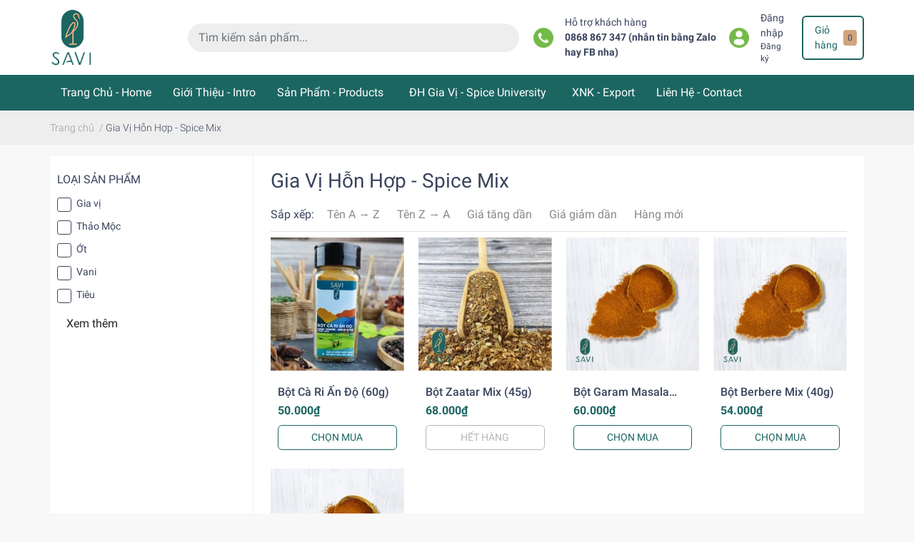

--- FILE ---
content_type: text/html; charset=utf-8
request_url: https://savispice.com/gia-vi-hon-hop-mix
body_size: 33117
content:
<!DOCTYPE html>
<html lang="vi">
	<head>
		<meta charset="UTF-8" />
		<meta name="theme-color" content="#1c6662" />
		<link rel="canonical" href="https://savispice.com/gia-vi-hon-hop-mix"/>
		<link rel="dns-prefetch" href="//savispice.com">
		<link rel="dns-prefetch" href="//bizweb.dktcdn.net/">
		<link rel="dns-prefetch" href="//www.google-analytics.com/">
		<link rel="dns-prefetch" href="//www.googletagmanager.com/"> 
		<link rel="dns-prefetch" href="https://fonts.gstatic.com/"/>
		<meta name='revisit-after' content='1 days' />
		<meta name="google-site-verification" content="7cnNaNmWVcr9nVA5JvK9bCN-yKgb1zwYfVqC2Y9RCZw" />
		<meta name="robots" content="noodp,index,follow" />		<meta name="viewport" content="width=device-width, initial-scale=1.0, maximum-scale=1.0, user-scalable=no" />
		<meta name="description" content="">
		<title>Gia Vị Hỗn Hợp - Mix		</title>
		<link rel="preload" as='style'  type="text/css" href="//bizweb.dktcdn.net/100/454/616/themes/861563/assets/bootstrap-4-3-min.css?1752162331310">
<link rel="preload" as='style' type="text/css" href="//bizweb.dktcdn.net/100/454/616/themes/861563/assets/main.scss.css?1752162331310" >
<link rel="preload" as='style'  type="text/css" href="//bizweb.dktcdn.net/100/454/616/themes/861563/assets/responsive.scss.css?1752162331310" >

<link rel="preload" as='style'  type="text/css" href="//bizweb.dktcdn.net/100/454/616/themes/861563/assets/quickviews_popup_cart.scss.css?1752162331310" onload="this.rel='stylesheet'"  >
<link rel="preload" as='style'  type="text/css" href="//bizweb.dktcdn.net/100/454/616/themes/861563/assets/product_infor_style.scss.css?1752162331310">


<link rel="preload" as="image" href="//bizweb.dktcdn.net/thumb/medium/100/454/616/themes/861563/assets/logo.png?1752162331310"  media="screen and (min-width: 481px)">
<link rel="preload" as="image" href="//bizweb.dktcdn.net/thumb/small/100/454/616/themes/861563/assets/logo.png?1752162331310" media="screen and (max-width: 480px)" >




<link rel="preload" as="script" href="//bizweb.dktcdn.net/assets/themes_support/api.jquery.js" />
<link rel="preload" as="script" href="//bizweb.dktcdn.net/100/454/616/themes/861563/assets/main.js?1752162331310" />

		<link rel="stylesheet" href="//bizweb.dktcdn.net/100/454/616/themes/861563/assets/bootstrap-4-3-min.css?1752162331310">
		<style>
			:root{
				--text-color: #3a445e;
				--text-secondary-color:#666666;
				--primary-color: #1c6662;
				--secondary-color:#d1a47e;
				--price-color: #1c6662;
				--topbar-bg: #fdd835;
				--topbar-color: #000000;
				--header-background: #fff;
				--header-color: var(--text-color);
				--label-background: #e2544a;
				--label-color: #ffffff;
				--main-menu-bg: #1c6662;
				--main-menu-color: #ffffff;
				--footer-bg:#edb65a;
				--footer-color:#000000;
				--show-loadmore: none!important;				--order-loadmore: -1!important;
			}
						body{
				--body-color: #f8f8f8
			}
					</style>
		<link href="//bizweb.dktcdn.net/100/454/616/themes/861563/assets/main.scss.css?1752162331310" rel="stylesheet" type="text/css" media="all" />	
		<link href="//bizweb.dktcdn.net/100/454/616/themes/861563/assets/product_infor_style.scss.css?1752162331310" rel="stylesheet" type="text/css" media="all" />
		<link href="//bizweb.dktcdn.net/100/454/616/themes/861563/assets/quickviews_popup_cart.scss.css?1752162331310" rel="stylesheet" type="text/css" media="all" />
								<link href="//bizweb.dktcdn.net/100/454/616/themes/861563/assets/sidebar_style.scss.css?1752162331310" rel="stylesheet" type="text/css" media="all" />									<link href="//bizweb.dktcdn.net/100/454/616/themes/861563/assets/collection_style.scss.css?1752162331310" rel="stylesheet" type="text/css" media="all" />		<link href="//bizweb.dktcdn.net/100/454/616/themes/861563/assets/responsive.scss.css?1752162331310" rel="stylesheet" type="text/css" media="all" />
		<script>
	var Bizweb = Bizweb || {};
	Bizweb.store = 'savispicecompany.mysapo.net';
	Bizweb.id = 454616;
	Bizweb.theme = {"id":861563,"name":"Savi Spice","role":"main"};
	Bizweb.template = 'collection';
	if(!Bizweb.fbEventId)  Bizweb.fbEventId = 'xxxxxxxx-xxxx-4xxx-yxxx-xxxxxxxxxxxx'.replace(/[xy]/g, function (c) {
	var r = Math.random() * 16 | 0, v = c == 'x' ? r : (r & 0x3 | 0x8);
				return v.toString(16);
			});		
</script>
<script>
	(function () {
		function asyncLoad() {
			var urls = ["//newproductreviews.sapoapps.vn/assets/js/productreviews.min.js?store=savispicecompany.mysapo.net"];
			for (var i = 0; i < urls.length; i++) {
				var s = document.createElement('script');
				s.type = 'text/javascript';
				s.async = true;
				s.src = urls[i];
				var x = document.getElementsByTagName('script')[0];
				x.parentNode.insertBefore(s, x);
			}
		};
		window.attachEvent ? window.attachEvent('onload', asyncLoad) : window.addEventListener('load', asyncLoad, false);
	})();
</script>


<script>
	window.BizwebAnalytics = window.BizwebAnalytics || {};
	window.BizwebAnalytics.meta = window.BizwebAnalytics.meta || {};
	window.BizwebAnalytics.meta.currency = 'VND';
	window.BizwebAnalytics.tracking_url = '/s';

	var meta = {};
	
	
	for (var attr in meta) {
	window.BizwebAnalytics.meta[attr] = meta[attr];
	}
</script>

	
		<script src="/dist/js/stats.min.js?v=96f2ff2"></script>
	












		<meta name="keywords" content="Gia Vị Hỗn Hợp - Spice Mix, Savi Spice, savispice.com"/>
		

	<meta property="og:type" content="website">
	<meta property="og:title" content="Gia Vị Hỗn Hợp - Mix">
	<meta property="og:image" content="https://bizweb.dktcdn.net/100/454/616/themes/861563/assets/share_fb_home.jpg?1752162331310">
	<meta property="og:image:secure_url" content="https://bizweb.dktcdn.net/100/454/616/themes/861563/assets/share_fb_home.jpg?1752162331310">

<meta property="og:description" content="">
<meta property="og:url" content="https://savispice.com/gia-vi-hon-hop-mix">
<meta property="og:site_name" content="Savi Spice">		<link rel="icon" href="//bizweb.dktcdn.net/100/454/616/themes/861563/assets/favicon.png?1752162331310" type="image/x-icon" />		<link rel="preload" as="script" href="//bizweb.dktcdn.net/100/454/616/themes/861563/assets/jquery.js?1752162331310" />
		<script src="//bizweb.dktcdn.net/100/454/616/themes/861563/assets/jquery.js?1752162331310" type="text/javascript"></script>
				<link rel="preload" as="script" href="//bizweb.dktcdn.net/100/454/616/themes/861563/assets/slick-min.js?1752162331310" />
		<script src="//bizweb.dktcdn.net/100/454/616/themes/861563/assets/slick-min.js?1752162331310" type="text/javascript"></script>
						
		
<script type="application/ld+json">
        {
        "@context": "http://schema.org",
        "@type": "BreadcrumbList",
        "itemListElement": 
        [
            {
                "@type": "ListItem",
                "position": 1,
                "item": 
                {
                  "@id": "https://savispice.com",
                  "name": "Trang chủ"
                }
            },
      
        
      
      {
                "@type": "ListItem",
                "position": 2,
                "item": 
                {
                  "@id": "https://savispice.com/gia-vi-hon-hop-mix",
                  "name": "Gia Vị Hỗn Hợp - Spice Mix"
                }
            }
      
      
      
      
      
      
      
    
        ]
        }
</script>
		<!--
Theme Information
--------------------------------------
Theme ID: EGA Green
Version: v1.6.3_20220420
Company: EGANY
Changelog: //bizweb.dktcdn.net/100/454/616/themes/861563/assets/ega-changelog.js?1752162331310
---------------------------------------
-->
	</head>
	<body>
		<div class="opacity_menu"></div>
		<header class="header header_menu">

	<div class="mid-header wid_100 d-flex align-items-center">
		<div class="container px-md-0">

			<div class="row align-items-center">
				<div class="col-4 header-right d-lg-none d-block">
					<div class="toggle-nav btn menu-bar mr-4 ml-0 p-0  d-lg-none d-flex text-white">
						<span class="bar"></span>
						<span class="bar"></span>
						<span class="bar"></span>
					</div>
				</div>
				<div class="col-4 col-lg-2 header-right">

					
					<a href="/" class="logo-wrapper ">	
						<picture>
							<source media="(max-width: 991px)" srcset="//bizweb.dktcdn.net/thumb/small/100/454/616/themes/861563/assets/logo.png?1752162331310" >
							<img width="60" height="85" class="img-fluid" src="//bizweb.dktcdn.net/thumb/medium/100/454/616/themes/861563/assets/logo.png?1752162331310" alt="logo Savi Spice">
						</picture>
					</a>
					
				</div>
				<div class="col-xl-5 col-lg-4 col-12 header-center" id="search-header">
					<form action="/search" method="get" class="input-group search-bar custom-input-group " role="search">
						<input type="text" name="query" value="" autocomplete="off" placeholder="Tìm kiếm sản phẩm..."
							   class="input-group-field auto-search form-control " required="">
						<input type="hidden" name="type" value="product">
						<span class="input-group-btn ">
							<button type="submit" class="btn  icon-fallback-text h-100">
								<span class="fa fa-search"></span>
							</button>
						</span>
					</form>
				</div>
				<div class="col-4 col-xl-5 col-lg-6 ">
					<ul class="header-left mb-0 float-right list-unstyled  d-flex align-items-center">
	<li class='media d-lg-flex d-none hotline '>
		<img class="align-self-center mr-3 " loading="lazy" src="//bizweb.dktcdn.net/100/454/616/themes/861563/assets/phone.png?1752162331310" width="28" alt="phone"/>

		<div class="media-body d-md-flex flex-column d-none ">
			<span>Hỗ trợ khách hàng</span>
			<a class="font-weight-bold d-block" href="tel:0868867347(nhắntinbằngZalohayFBnha)" title="0868 867 347 (nhắn tin bằng Zalo hay FB nha)">
				0868 867 347 (nhắn tin bằng Zalo hay FB nha)
			</a>
		</div>
	</li>
	<li class='ml-4 mr-4 mr-md-3 ml-md-3 media d-lg-flex d-none '>

		<img class="align-self-center mr-3 " loading="lazy" src="//bizweb.dktcdn.net/100/454/616/themes/861563/assets/account.png?1752162331310" width="28" alt="phone"/>
		<div class="media-body d-md-flex flex-column d-none ">
						<a rel="nofollow" href="/account/login"  class="d-block" title="Đăng nhập" >
				Đăng nhập
			</a>
			<small>
				<a href="/account/register" title="Đăng ký" class="font-weight: light">
					Đăng ký
				</a> </small> 
			
		</div>
	</li>
	<li class="cartgroup  ml-0 mr-2 mr-md-0">
	<div class="mini-cart text-xs-center">
		<a class="img_hover_cart" href="/cart" title="Giỏ hàng">
			<i class="fas fa-shopping-bag"></i>
			<span class='mx-2 d-md-block d-none'>Giỏ hàng</span>
			<span class="count_item count_item_pr">0</span>
		</a>
		<div class="top-cart-content card ">
			<ul id="cart-sidebar" class="mini-products-list count_li list-unstyled">
				<li class="list-item">
					<ul></ul>
				</li>
				<li class="action">

				</li>
			</ul>
		</div>
	</div>
</li>

</ul>

				</div>
			</div>
		</div>
	</div>

</header>

<!-- subheader == mobile nav -->
<div class="subheader ">
	<div class="container px-md-0">
	
		<div class="navigation--horizontal d-md-flex align-items-center d-none">
			<div class=" navigation-wrapper ">
						<nav>
<ul  class="navigation list-group list-group-flush scroll">
		
	
	
		
	<li class="menu-item list-group-item">
		<a href="/" class="menu-item__link" title="Trang Chủ - Home">
		
			Trang Chủ - Home 
		</a>			
			
			</li>
	
	
	
		
	<li class="menu-item list-group-item">
		<a href="/gioi-thieu" class="menu-item__link" title="Giới Thiệu - Intro">
		
			Giới Thiệu - Intro 
		</a>			
			
			</li>
	
	
	
		
	<li class="menu-item list-group-item">
		<a href="/san-pham-le" class="menu-item__link" title="Sản Phẩm - Products">
		
			Sản Phẩm - Products 
			<i class='fas fa-caret-rightfloat-right' data-toggle-submenu></i>
		</a>			
			
				<div class="submenu scroll">
						<ul class="submenu__list">
				

				
				
				
				

				
				
				
				

				
				
				
				

				
				
				
				

				
				
				
				

				
				
				
				

				
				
				
				

				
				<li class="submenu__item submenu__item--main">
					<a class="link" href="/san-pham-khac" title="Sản Phẩm Khác - Other Items">
						Sản Phẩm Khác - Other Items
					</a>
				</li>
				
				
			</ul>
		</div>
			</li>
	
	
	
		
	<li class="menu-item list-group-item">
		<a href="blogs/all" class="menu-item__link" title="ĐH Gia Vị - Spice University">
		
			ĐH Gia Vị - Spice University 
			<i class='fas fa-caret-rightfloat-right' data-toggle-submenu></i>
		</a>			
			
				<div class="submenu scroll">
						<ul class="submenu__list">
				

				
				<li class="submenu__item submenu__item--main">
					<a class="link" href="/tin-tuc" title="Tin tức - News">
						Tin tức - News
					</a>
				</li>
				
				

				
				<li class="submenu__item submenu__item--main">
					<a class="link" href="/cach-che-bien" title="Cách chế biến - How to use">
						Cách chế biến - How to use
					</a>
				</li>
				
				

				
				<li class="submenu__item submenu__item--main">
					<a class="link" href="/loi-ich-suc-khoe" title="Lợi ích sức khỏe - Health benefits">
						Lợi ích sức khỏe - Health benefits
					</a>
				</li>
				
				

				
				<li class="submenu__item submenu__item--main">
					<a class="link" href="/gioithieusanpham" title="Giới thiệu sản phẩm - Spice introduction">
						Giới thiệu sản phẩm - Spice introduction
					</a>
				</li>
				
				

				
				<li class="submenu__item submenu__item--main">
					<a class="link" href="/san-pham-moi-1" title="Sản phẩm mới - New products">
						Sản phẩm mới - New products
					</a>
				</li>
				
				
			</ul>
		</div>
			</li>
	
	
	
		
	<li class="menu-item list-group-item">
		<a href="/export" class="menu-item__link" title="XNK - Export">
		
			XNK - Export 
		</a>			
			
			</li>
	
	
	
		
	<li class="menu-item list-group-item">
		<a href="/lien-he" class="menu-item__link" title="Liên Hệ - Contact">
		
			Liên Hệ - Contact 
		</a>			
			
			</li>
	
</ul>
	</nav>
			</div>
			<div class=" navigation-arrows ">
				<i class="fas fa-chevron-left prev disabled"></i>
				<i class="fas fa-chevron-right next"></i>
			</div>
		</div>
	
</div>
</div>

<script type="text/x-custom-template" data-template="stickyHeader">
<link rel="stylesheet" href="//bizweb.dktcdn.net/100/454/616/themes/861563/assets/sticky-header.css?1752162331310" >

<header class="header header_sticky">

	<div class="mid-header wid_100 d-flex align-items-center">
		<div class="container">

			<div class="row align-items-center">
				<div class="col-2 col-md-3 header-left d-lg-none d-block py-1">
					<div class="toggle-nav btn menu-bar mr-4 ml-0 p-0  d-lg-none d-flex text-white">
						<span class="bar"></span>
						<span class="bar"></span>
						<span class="bar"></span>
					</div>
				</div>
				<div class="col-4 col-xl-3 col-lg-3  header-left d-none d-lg-flex align-items-center h-100">

					<div class="toogle-nav-wrapper w-100 " >
						<div class=" d-flex align-items-center" style="height: 52px;">
							<div class="icon-bar btn menu-bar mr-2 ml-0 p-0 d-inline-flex">
							<span class="bar"></span>
							<span class="bar"></span>
							<span class="bar"></span>
						</div>
						Danh mục sản phẩm
						</div>
						
						<div class="navigation-wrapper">
							<nav>
<ul  class="navigation list-group list-group-flush scroll">
		
	
	
		
	<li class="menu-item list-group-item">
		<a href="/" class="menu-item__link" title="Trang Chủ - Home">
		
			Trang Chủ - Home 
		</a>			
			
			</li>
	
	
	
		
	<li class="menu-item list-group-item">
		<a href="/gioi-thieu" class="menu-item__link" title="Giới Thiệu - Intro">
		
			Giới Thiệu - Intro 
		</a>			
			
			</li>
	
	
	
		
	<li class="menu-item list-group-item">
		<a href="/san-pham-le" class="menu-item__link" title="Sản Phẩm - Products">
		
			Sản Phẩm - Products 
			<i class='fas fa-caret-rightfloat-right' data-toggle-submenu></i>
		</a>			
			
				<div class="submenu scroll">
						<ul class="submenu__list">
				

				
				
				
				

				
				
				
				

				
				
				
				

				
				
				
				

				
				
				
				

				
				
				
				

				
				
				
				

				
				<li class="submenu__item submenu__item--main">
					<a class="link" href="/san-pham-khac" title="Sản Phẩm Khác - Other Items">
						Sản Phẩm Khác - Other Items
					</a>
				</li>
				
				
			</ul>
		</div>
			</li>
	
	
	
		
	<li class="menu-item list-group-item">
		<a href="blogs/all" class="menu-item__link" title="ĐH Gia Vị - Spice University">
		
			ĐH Gia Vị - Spice University 
			<i class='fas fa-caret-rightfloat-right' data-toggle-submenu></i>
		</a>			
			
				<div class="submenu scroll">
						<ul class="submenu__list">
				

				
				<li class="submenu__item submenu__item--main">
					<a class="link" href="/tin-tuc" title="Tin tức - News">
						Tin tức - News
					</a>
				</li>
				
				

				
				<li class="submenu__item submenu__item--main">
					<a class="link" href="/cach-che-bien" title="Cách chế biến - How to use">
						Cách chế biến - How to use
					</a>
				</li>
				
				

				
				<li class="submenu__item submenu__item--main">
					<a class="link" href="/loi-ich-suc-khoe" title="Lợi ích sức khỏe - Health benefits">
						Lợi ích sức khỏe - Health benefits
					</a>
				</li>
				
				

				
				<li class="submenu__item submenu__item--main">
					<a class="link" href="/gioithieusanpham" title="Giới thiệu sản phẩm - Spice introduction">
						Giới thiệu sản phẩm - Spice introduction
					</a>
				</li>
				
				

				
				<li class="submenu__item submenu__item--main">
					<a class="link" href="/san-pham-moi-1" title="Sản phẩm mới - New products">
						Sản phẩm mới - New products
					</a>
				</li>
				
				
			</ul>
		</div>
			</li>
	
	
	
		
	<li class="menu-item list-group-item">
		<a href="/export" class="menu-item__link" title="XNK - Export">
		
			XNK - Export 
		</a>			
			
			</li>
	
	
	
		
	<li class="menu-item list-group-item">
		<a href="/lien-he" class="menu-item__link" title="Liên Hệ - Contact">
		
			Liên Hệ - Contact 
		</a>			
			
			</li>
	
</ul>
	</nav>
						</div>
						
					</div>
					<div class="sticky-overlay">
						
					</div>
				</div>
				<div class=" col-8 col-md-6 col-lg-3 col-xl-4 header-center py-1" id="search-header">
					<form action="/search" method="get" class="input-group search-bar custom-input-group " role="search">
						<input type="text" name="query" value="" autocomplete="off" placeholder="Tìm kiếm sản phẩm..."
							   class="input-group-field auto-search form-control " required="">
						<input type="hidden" name="type" value="product">
						<span class="input-group-btn ">
							<button type="submit" class="btn  icon-fallback-text h-100">
								<span class="fa fa-search"></span>
							</button>
						</span>
					</form>
				</div>
				<div class="col-2 col-md-3 col-xl-5  col-lg-6 py-1">
					<ul class="header-left mb-0 float-right list-unstyled  d-flex align-items-center">
	<li class='media d-lg-flex d-none hotline '>
		<img class="align-self-center mr-3 " loading="lazy" src="//bizweb.dktcdn.net/100/454/616/themes/861563/assets/phone.png?1752162331310" width="28" alt="phone"/>

		<div class="media-body d-md-flex flex-column d-none ">
			<span>Hỗ trợ khách hàng</span>
			<a class="font-weight-bold d-block" href="tel:0868867347(nhắntinbằngZalohayFBnha)" title="0868 867 347 (nhắn tin bằng Zalo hay FB nha)">
				0868 867 347 (nhắn tin bằng Zalo hay FB nha)
			</a>
		</div>
	</li>
	<li class='ml-4 mr-4 mr-md-3 ml-md-3 media d-lg-flex d-none '>

		<img class="align-self-center mr-3 " loading="lazy" src="//bizweb.dktcdn.net/100/454/616/themes/861563/assets/account.png?1752162331310" width="28" alt="phone"/>
		<div class="media-body d-md-flex flex-column d-none ">
						<a rel="nofollow" href="/account/login"  class="d-block" title="Đăng nhập" >
				Đăng nhập
			</a>
			<small>
				<a href="/account/register" title="Đăng ký" class="font-weight: light">
					Đăng ký
				</a> </small> 
			
		</div>
	</li>
	<li class="cartgroup  ml-0 mr-2 mr-md-0">
	<div class="mini-cart text-xs-center">
		<a class="img_hover_cart" href="/cart" title="Giỏ hàng">
			<i class="fas fa-shopping-bag"></i>
			<span class='mx-2 d-md-block d-none'>Giỏ hàng</span>
			<span class="count_item count_item_pr">0</span>
		</a>
		<div class="top-cart-content card ">
			<ul id="cart-sidebar" class="mini-products-list count_li list-unstyled">
				<li class="list-item">
					<ul></ul>
				</li>
				<li class="action">

				</li>
			</ul>
		</div>
	</div>
</li>

</ul>
				</div>
			</div>
		</div>
	</div>

</header>
</script>		<section class="bread-crumb mb-3">
	<span class="crumb-border"></span>
	<div class="container px-md-0">
		<div class="row">
			<div class="col-12 a-left">
				<ul class="breadcrumb m-0 px-0">					
					<li class="home">
						<a  href="/" class='link' ><span >Trang chủ</span></a>						
						<span class="mr_lr">&nbsp;/&nbsp;</span>
					</li>
					
					
					<li><strong ><span> Gia Vị Hỗn Hợp - Spice Mix</span></strong></li>
						
						
				</ul>
			</div>
		</div>
	</div>
</section> 


<div class="section wrap_background">
	<div class="container  ">
		<div class="bg_collection section">
			<div class="row">
				
				<div class="card py-2 main_container collection  col-xl-9 col-lg-9 px-4  col-md-12 col-sm-12">
					
					<h1 class="title_page collection-title mb-0">
						Gia Vị Hỗn Hợp - Spice Mix
					</h1>
					<div class="filter-content aside-filter">
						<div class="filter-container">	
							<div class="filter-container__selected-filter" style="display: none;">
								<!--<div class="filter-container__selected-filter-header clearfix">
<span class="filter-container__selected-filter-header-title">Bạn chọn</span>
</div> -->

								<div class="filter-container__selected-filter-list mb-2 ">
									<ul></ul>
								</div>
								<!--<a href="javascript:void(0)" onclick="clearAllFiltered()" class="filter-container__clear-all">Bỏ hết <i class="fa fa-angle-right"></i></a> -->
							</div>
						</div>
					</div>
					<div class="category-products products">
						
						<div class="border-bottom">
							<div class=" d-flex justify-content-between align-items-baseline">
	<div class="sortPagiBar">
	<div class="sort-cate clearfix">
		<div id="sort-by" class="d-flex align-items-baseline">
			<label class="left">
				<span class=''>Sắp xếp: </span></label>
			<ul class="ul_col ml-2 mb-0">
				<li><span class="d-flex d-lg-none align-items-center justify-content-between">Thứ tự </span>
					<i class='fas fa-chevron-down float-right' ></i>
					<ul class="content_ul">                    
						
						<li data-sort="name:asc"><a class="link" href="javascript:;" onclick="sortby('alpha-asc')">Tên A &rarr; Z</a></li>
						<li data-sort="name:desc"><a class="link" href="javascript:;" onclick="sortby('alpha-desc')">Tên Z &rarr; A</a></li>
						<li data-sort="price_min:asc"><a class="link" href="javascript:;" onclick="sortby('price-asc')">Giá tăng dần</a></li>
						<li data-sort="price_min:desc"><a class="link" href="javascript:;" onclick="sortby('price-desc')">Giá giảm dần</a></li>
						<li data-sort="created_on:desc"><a class="link" href="javascript:;" onclick="sortby('created-desc')">Hàng mới </a></li>
											</ul>
				</li>
			</ul>
		</div>
	</div>
</div>

<div id="open-filters" class="btn open-filters d-lg-none d-block">
	<i class="fa fa-filter"></i>
	<span>Lọc</span>
</div>

</div>

						</div>
						

						

						
						<section class="products-view products-view-grid collection_reponsive list_hover_pro">
	<div class="row content-col">
		
		
		<div class="col-6  col-sm-3  product-col">
			<div class="item_product_main">
				





 






















	
	
	
	
	
<form action="/cart/add" method="post" class="variants product-action" data-id="product-actions-26686214" enctype="multipart/form-data">
	<div class="product-thumbnail pos-relative">
		<a class="image_thumb pos-relative embed-responsive embed-responsive-1by1" href="/curry-powder-mix-bot-ca-ri-an-do-60g" title="Bột Cà Ri Ấn Độ (60g)">
			
							
					
					
													
			<img loading=lazy style="--image-scale: 1"
				 src="//bizweb.dktcdn.net/thumb/medium/100/454/616/products/m-curry-mix.jpg?v=1656668492083" alt="Bột Cà Ri Ấn Độ (60g)">
			
					</a>
		
					<div class="group_action" data-url="/curry-powder-mix-bot-ca-ri-an-do-60g">
				
				
				<a title="Xem nhanh" href="/curry-powder-mix-bot-ca-ri-an-do-60g" data-handle="curry-powder-mix-bot-ca-ri-an-do-60g" class="xem_nhanh btn-circle btn-views btn_view btn right-to quick-view">
					<i class="fas fa-search"></i>
				</a>
				
			</div>
				</div>
	<div class="product-info">
		<h3 class="product-name"><a href="/curry-powder-mix-bot-ca-ri-an-do-60g" title="Bột Cà Ri Ấn Độ (60g)">Bột Cà Ri Ấn Độ (60g)</a></h3>
		
		<div class="price-box">
			
			
			<span class="price">50.000₫</span>
			
			
		</div>
					<div class="product-action-bottom 		" 	
			 data-variant-id="67895848"
			 
			 >
				<div class="product-cta" data-url="/curry-powder-mix-bot-ca-ri-an-do-60g">
								
				<input type="hidden" name="variantId" value="67895848" />
				<button
								class="btn-buy btn-cart btn-left btn left-to add_to_cart btn-main active " title="Thêm vào giỏ hàng"
								
								>
				 CHỌN MUA 
				</button>
				
				
				
			</div>
			
            
			<div  class="input_product">
						<div class="custom input_number_product custom-btn-number mb-0 mt-2 ">									
					<button class="btn btn_num num_1 button button_qty" type="button"><span></span></button>
					<input type="number"  name="quantity" value="1" class="form-control prd_quantity qty "
								 
								 	max="4"
								 
								 >
					<button class="btn btn_num num_2 button button_qty" type="button"><span></span><span></span></button>
				</div>
			</div>

                
		</div>
															
	</div>
</form>	
			</div>
		</div>			
		
		
		<div class="col-6  col-sm-3  product-col">
			<div class="item_product_main">
				




 






















	
	
	
	
	
<form action="/cart/add" method="post" class="variants product-action" data-id="product-actions-26448107" enctype="multipart/form-data">
	<div class="product-thumbnail pos-relative">
		<a class="image_thumb pos-relative embed-responsive embed-responsive-1by1" href="/zaatar-mix-45g" title="Bột Zaatar Mix (45g)">
			
							
					
					
					
					
					
													
			<img loading=lazy style="--image-scale: 1"
				 src="//bizweb.dktcdn.net/thumb/medium/100/454/616/products/1b5f1c83-be11-4edc-b55b-a09882395fec.jpg?v=1655436735870" alt="Bột Zaatar Mix (45g)">
			
					</a>
		
					<div class="group_action" data-url="/zaatar-mix-45g">
				
				
				<a title="Xem nhanh" href="/zaatar-mix-45g" data-handle="zaatar-mix-45g" class="xem_nhanh btn-circle btn-views btn_view btn right-to quick-view">
					<i class="fas fa-search"></i>
				</a>
				
			</div>
				</div>
	<div class="product-info">
		<h3 class="product-name"><a href="/zaatar-mix-45g" title="Bột Zaatar Mix (45g)">Bột Zaatar Mix (45g)</a></h3>
		
		<div class="price-box">
			
			
			<span class="price">68.000₫</span>
			
			
		</div>
					<div class="product-action-bottom 		 soldout" 	
			 data-variant-id="66814310"
			 
			 >
				<div class="product-cta" data-url="/zaatar-mix-45g">
								
				<input type="hidden" name="variantId" value="66814310" />
				<button
								class="btn-buy btn-cart btn-left btn left-to add_to_cart btn-main active " title="Thêm vào giỏ hàng"
								 disabled
								>
				HẾT HÀNG
				</button>
				
				
				
			</div>
			
            
			<div  class="input_product">
						<div class="custom input_number_product custom-btn-number mb-0 mt-2 ">									
					<button class="btn btn_num num_1 button button_qty" type="button"><span></span></button>
					<input type="number"  name="quantity" value="1" class="form-control prd_quantity qty "
								 
								 	max="0"
								 
								 >
					<button class="btn btn_num num_2 button button_qty" type="button"><span></span><span></span></button>
				</div>
			</div>

                
		</div>
															
	</div>
</form>	
			</div>
		</div>			
		
		
		<div class="col-6  col-sm-3  product-col">
			<div class="item_product_main">
				





 






















	
	
	
	
	
	
<form action="/cart/add" method="post" class="variants product-action" data-id="product-actions-26448051" enctype="multipart/form-data">
	<div class="product-thumbnail pos-relative">
		<a class="image_thumb pos-relative embed-responsive embed-responsive-1by1" href="/garam-masala-45g" title="Bột Garam Masala (45g)">
			
							
					
					
					
					
					
													
			<img loading=lazy style="--image-scale: 1"
				 src="//bizweb.dktcdn.net/thumb/medium/100/454/616/products/masala-1658398049064.jpg?v=1658398051583" alt="Bột Garam Masala (45g)">
			
					</a>
		
					<div class="group_action" data-url="/garam-masala-45g">
				
				
				<a title="Xem nhanh" href="/garam-masala-45g" data-handle="garam-masala-45g" class="xem_nhanh btn-circle btn-views btn_view btn right-to quick-view">
					<i class="fas fa-search"></i>
				</a>
				
			</div>
				</div>
	<div class="product-info">
		<h3 class="product-name"><a href="/garam-masala-45g" title="Bột Garam Masala (45g)">Bột Garam Masala (45g)</a></h3>
		
		<div class="price-box">
			
			
			<span class="price">60.000₫</span>
			
			
		</div>
					<div class="product-action-bottom 		" 	
			 data-variant-id="66814194"
			 
			 >
				<div class="product-cta" data-url="/garam-masala-45g">
								
				<input type="hidden" name="variantId" value="66814194" />
				<button
								class="btn-buy btn-cart btn-left btn left-to add_to_cart btn-main active " title="Thêm vào giỏ hàng"
								
								>
				 CHỌN MUA 
				</button>
				
				
				
			</div>
			
            
			<div  class="input_product">
						<div class="custom input_number_product custom-btn-number mb-0 mt-2 ">									
					<button class="btn btn_num num_1 button button_qty" type="button"><span></span></button>
					<input type="number"  name="quantity" value="1" class="form-control prd_quantity qty "
								 
								 	max="3"
								 
								 >
					<button class="btn btn_num num_2 button button_qty" type="button"><span></span><span></span></button>
				</div>
			</div>

                
		</div>
															
	</div>
</form>	
			</div>
		</div>			
		
		
		<div class="col-6  col-sm-3  product-col">
			<div class="item_product_main">
				





 






















	
	
	
	
<form action="/cart/add" method="post" class="variants product-action" data-id="product-actions-26447947" enctype="multipart/form-data">
	<div class="product-thumbnail pos-relative">
		<a class="image_thumb pos-relative embed-responsive embed-responsive-1by1" href="/berbere-mix-40g" title="Bột Berbere Mix (40g)">
			
							
					
					
					
					
					
													
			<img loading=lazy style="--image-scale: 1"
				 src="//bizweb.dktcdn.net/thumb/medium/100/454/616/products/chili-powder-song-ma.jpg?v=1656565774110" alt="Bột Berbere Mix (40g)">
			
					</a>
		
					<div class="group_action" data-url="/berbere-mix-40g">
				
				
				<a title="Xem nhanh" href="/berbere-mix-40g" data-handle="berbere-mix-40g" class="xem_nhanh btn-circle btn-views btn_view btn right-to quick-view">
					<i class="fas fa-search"></i>
				</a>
				
			</div>
				</div>
	<div class="product-info">
		<h3 class="product-name"><a href="/berbere-mix-40g" title="Bột Berbere Mix (40g)">Bột Berbere Mix (40g)</a></h3>
		
		<div class="price-box">
			
			
			<span class="price">54.000₫</span>
			
			
		</div>
					<div class="product-action-bottom 		" 	
			 data-variant-id="66813929"
			 
			 >
				<div class="product-cta" data-url="/berbere-mix-40g">
								
				<input type="hidden" name="variantId" value="66813929" />
				<button
								class="btn-buy btn-cart btn-left btn left-to add_to_cart btn-main active " title="Thêm vào giỏ hàng"
								
								>
				 CHỌN MUA 
				</button>
				
				
				
			</div>
			
            
			<div  class="input_product">
						<div class="custom input_number_product custom-btn-number mb-0 mt-2 ">									
					<button class="btn btn_num num_1 button button_qty" type="button"><span></span></button>
					<input type="number"  name="quantity" value="1" class="form-control prd_quantity qty "
								 
								 	max="2"
								 
								 >
					<button class="btn btn_num num_2 button button_qty" type="button"><span></span><span></span></button>
				</div>
			</div>

                
		</div>
															
	</div>
</form>	
			</div>
		</div>			
		
		
		<div class="col-6  col-sm-3  product-col">
			<div class="item_product_main">
				





 






















	
	
	
	
	
	
	
<form action="/cart/add" method="post" class="variants product-action" data-id="product-actions-26124790" enctype="multipart/form-data">
	<div class="product-thumbnail pos-relative">
		<a class="image_thumb pos-relative embed-responsive embed-responsive-1by1" href="/chili-blend-lao-cai-blend-ot-lao-cai-40g" title="Ớt Lào Cai (40g)">
			
							
					
					
					
					
					
													
			<img loading=lazy style="--image-scale: 1"
				 src="//bizweb.dktcdn.net/thumb/medium/100/454/616/products/chili-powder-song-ma-f8c4d091-40a3-4c88-9eaa-b10ec70587d1.jpg?v=1656566119700" alt="Ớt Lào Cai (40g)">
			
					</a>
		
					<div class="group_action" data-url="/chili-blend-lao-cai-blend-ot-lao-cai-40g">
				
				
				<a title="Xem nhanh" href="/chili-blend-lao-cai-blend-ot-lao-cai-40g" data-handle="chili-blend-lao-cai-blend-ot-lao-cai-40g" class="xem_nhanh btn-circle btn-views btn_view btn right-to quick-view">
					<i class="fas fa-search"></i>
				</a>
				
			</div>
				</div>
	<div class="product-info">
		<h3 class="product-name"><a href="/chili-blend-lao-cai-blend-ot-lao-cai-40g" title="Ớt Lào Cai (40g)">Ớt Lào Cai (40g)</a></h3>
		
		<div class="price-box">
			
			
			<span class="price">35.000₫</span>
			
			
		</div>
					<div class="product-action-bottom 		" 	
			 data-variant-id="65435860"
			 
			 >
				<div class="product-cta" data-url="/chili-blend-lao-cai-blend-ot-lao-cai-40g">
								
				<input type="hidden" name="variantId" value="65435860" />
				<button
								class="btn-buy btn-cart btn-left btn left-to add_to_cart btn-main active " title="Thêm vào giỏ hàng"
								
								>
				 CHỌN MUA 
				</button>
				
				
				
			</div>
			
            
			<div  class="input_product">
						<div class="custom input_number_product custom-btn-number mb-0 mt-2 ">									
					<button class="btn btn_num num_1 button button_qty" type="button"><span></span></button>
					<input type="number"  name="quantity" value="1" class="form-control prd_quantity qty "
								 
								 	max="12"
								 
								 >
					<button class="btn btn_num num_2 button button_qty" type="button"><span></span><span></span></button>
				</div>
			</div>

                
		</div>
															
	</div>
</form>	
			</div>
		</div>			
		
	</div>
	<div class="section pagenav">
		
	</div>

</section>
						
						
					</div>

				</div>
				
				<aside class=" scroll card py-2 dqdt-sidebar sidebar left-content col-xl-3 col-lg-3 col-md-12 col-sm-12">
					<div class="wrap_background_aside asidecollection">
						<div class="filter-content aside-filter">
	<div class="filter-container">	
		<button class="btn d-block d-lg-none open-filters p-0">
				<i class="fa fa-arrow-left mr-3 "> </i>
			 	 <b class="d-inline">
					 Tìm theo
			</b>
			</button>
		<div class="filter-container__selected-filter" style="display: none;">
			
			<div class="filter-container__selected-filter-header clearfix d-none">
				<span class="filter-container__selected-filter-header-title"><i class="fa fa-arrow-left hidden-sm-up"></i> Bạn chọn</span>
				<a href="javascript:void(0)" onclick="clearAllFiltered()" class="filter-container__clear-all">Bỏ hết <i class="fa fa-angle-right"></i></a>
			</div>
					</div>
		<!-- Lọc Hãng -->
		

		<!-- Lọc theo Tag (Màu sắc)-->
		<!-- End Lọc theo Tag (Màu sắc)-->
		
		<!-- Lọc Loại -->
				<!-- End Lọc Loại -->
		<aside class="aside-item sidebar-item filter-tag-style-1">
			<div class="aside-title">
				<h2 class="title-head margin-top-0">
					<span>Loại Sản Phẩm</span>
				</h2>
			</div>
			<div class="module-content aside-content filter-group scroll">	
				<ul>
					 
					
										
					<li class="filter-item filter_size filter-item--check-box filter-item--green  ">
						<span>
							<label  class="custom-checkbox" for="filter-gia-vi">
								<input type="checkbox" id="filter-gia-vi" data-group="tag2" data-field="tags" data-text="Gia vị" value="(Gia vị)" data-operator="OR">
								<i class="fa"></i>
								Gia vị
							</label>
						</span>
					</li>	
										
										
					<li class="filter-item filter_size filter-item--check-box filter-item--green  ">
						<span>
							<label  class="custom-checkbox" for="filter-thao-moc">
								<input type="checkbox" id="filter-thao-moc" data-group="tag2" data-field="tags" data-text="Thảo Mộc" value="(Thảo Mộc)" data-operator="OR">
								<i class="fa"></i>
								Thảo Mộc
							</label>
						</span>
					</li>	
										
										
					<li class="filter-item filter_size filter-item--check-box filter-item--green  ">
						<span>
							<label  class="custom-checkbox" for="filter-ot">
								<input type="checkbox" id="filter-ot" data-group="tag2" data-field="tags" data-text="Ớt" value="(Ớt)" data-operator="OR">
								<i class="fa"></i>
								Ớt
							</label>
						</span>
					</li>	
										
										
					<li class="filter-item filter_size filter-item--check-box filter-item--green  ">
						<span>
							<label  class="custom-checkbox" for="filter-vani">
								<input type="checkbox" id="filter-vani" data-group="tag2" data-field="tags" data-text="Vani" value="(Vani)" data-operator="OR">
								<i class="fa"></i>
								Vani
							</label>
						</span>
					</li>	
										
										
					<li class="filter-item filter_size filter-item--check-box filter-item--green  ">
						<span>
							<label  class="custom-checkbox" for="filter-tieu">
								<input type="checkbox" id="filter-tieu" data-group="tag2" data-field="tags" data-text="Tiêu" value="(Tiêu)" data-operator="OR">
								<i class="fa"></i>
								Tiêu
							</label>
						</span>
					</li>	
										
										
					<li class="filter-item filter_size filter-item--check-box filter-item--green   overflow-item ">
						<span>
							<label  class="custom-checkbox" for="filter-mix">
								<input type="checkbox" id="filter-mix" data-group="tag2" data-field="tags" data-text="Mix" value="(Mix)" data-operator="OR">
								<i class="fa"></i>
								Mix
							</label>
						</span>
					</li>	
										<li class="filter-item-toggle text-center cursor-pointer btn">
							Xem thêm <i class="fas fa-chevron-down "></i> 
					</li>
										
				</ul>
			</div>
		</aside>
			
		
		<aside class="aside-item sidebar-item filter-tag-style-1" style="visibility: hidden; height: 0; margin: 0; padding: 0; overflow: hidden;">
			<div class="aside-title">
				<h2 class="title-head margin-top-0">
					<span>Tags</span>
				</h2>
			</div>
			<div class="module-content aside-content filter-group scroll">	
				<ul>
					
										
					<li class="filter-item filter_size filter-item--check-box filter-item--green  ">
						<span>
							<label  class="custom-checkbox" for="filter-berbere">
								<input type="checkbox" id="filter-berbere" data-group="tag2" data-field="tags" data-text="Berbere" value="(Berbere)" data-operator="OR">
								<i class="fa"></i>
								Berbere
							</label>
						</span>
					</li>	
										
										
					<li class="filter-item filter_size filter-item--check-box filter-item--green  ">
						<span>
							<label  class="custom-checkbox" for="filter-chili">
								<input type="checkbox" id="filter-chili" data-group="tag2" data-field="tags" data-text="chili" value="(chili)" data-operator="OR">
								<i class="fa"></i>
								chili
							</label>
						</span>
					</li>	
										
										
					<li class="filter-item filter_size filter-item--check-box filter-item--green  ">
						<span>
							<label  class="custom-checkbox" for="filter-curry-mix">
								<input type="checkbox" id="filter-curry-mix" data-group="tag2" data-field="tags" data-text="curry mix" value="(curry mix)" data-operator="OR">
								<i class="fa"></i>
								curry mix
							</label>
						</span>
					</li>	
										
										
					<li class="filter-item filter_size filter-item--check-box filter-item--green  ">
						<span>
							<label  class="custom-checkbox" for="filter-garam-masala">
								<input type="checkbox" id="filter-garam-masala" data-group="tag2" data-field="tags" data-text="garam masala" value="(garam masala)" data-operator="OR">
								<i class="fa"></i>
								garam masala
							</label>
						</span>
					</li>	
										
										
					<li class="filter-item filter_size filter-item--check-box filter-item--green  ">
						<span>
							<label  class="custom-checkbox" for="filter-lienquan-curry-mix">
								<input type="checkbox" id="filter-lienquan-curry-mix" data-group="tag2" data-field="tags" data-text="lienquan_curry mix" value="(lienquan_curry mix)" data-operator="OR">
								<i class="fa"></i>
								lienquan_curry mix
							</label>
						</span>
					</li>	
										
										
					<li class="filter-item filter_size filter-item--check-box filter-item--green   overflow-item ">
						<span>
							<label  class="custom-checkbox" for="filter-lienquan-garam-masala">
								<input type="checkbox" id="filter-lienquan-garam-masala" data-group="tag2" data-field="tags" data-text="lienquan_garam masala" value="(lienquan_garam masala)" data-operator="OR">
								<i class="fa"></i>
								lienquan_garam masala
							</label>
						</span>
					</li>	
										
										
					<li class="filter-item filter_size filter-item--check-box filter-item--green   overflow-item ">
						<span>
							<label  class="custom-checkbox" for="filter-lienquan-mix">
								<input type="checkbox" id="filter-lienquan-mix" data-group="tag2" data-field="tags" data-text="lienquan_mix" value="(lienquan_mix)" data-operator="OR">
								<i class="fa"></i>
								lienquan_mix
							</label>
						</span>
					</li>	
										
										
					<li class="filter-item filter_size filter-item--check-box filter-item--green   overflow-item ">
						<span>
							<label  class="custom-checkbox" for="filter-mix">
								<input type="checkbox" id="filter-mix" data-group="tag2" data-field="tags" data-text="mix" value="(mix)" data-operator="OR">
								<i class="fa"></i>
								mix
							</label>
						</span>
					</li>	
										
										
					<li class="filter-item filter_size filter-item--check-box filter-item--green   overflow-item ">
						<span>
							<label  class="custom-checkbox" for="filter-ot">
								<input type="checkbox" id="filter-ot" data-group="tag2" data-field="tags" data-text="Ớt" value="(Ớt)" data-operator="OR">
								<i class="fa"></i>
								Ớt
							</label>
						</span>
					</li>	
										
										
					<li class="filter-item filter_size filter-item--check-box filter-item--green   overflow-item ">
						<span>
							<label  class="custom-checkbox" for="filter-splq-chili">
								<input type="checkbox" id="filter-splq-chili" data-group="tag2" data-field="tags" data-text="splq_chili" value="(splq_chili)" data-operator="OR">
								<i class="fa"></i>
								splq_chili
							</label>
						</span>
					</li>	
										
										
					<li class="filter-item filter_size filter-item--check-box filter-item--green   overflow-item ">
						<span>
							<label  class="custom-checkbox" for="filter-splq-mix">
								<input type="checkbox" id="filter-splq-mix" data-group="tag2" data-field="tags" data-text="splq_mix" value="(splq_mix)" data-operator="OR">
								<i class="fa"></i>
								splq_mix
							</label>
						</span>
					</li>	
										
										
					<li class="filter-item filter_size filter-item--check-box filter-item--green   overflow-item ">
						<span>
							<label  class="custom-checkbox" for="filter-zaatar">
								<input type="checkbox" id="filter-zaatar" data-group="tag2" data-field="tags" data-text="zaatar" value="(zaatar)" data-operator="OR">
								<i class="fa"></i>
								zaatar
							</label>
						</span>
					</li>	
										
										
					<li class="filter-item filter_size filter-item--check-box filter-item--green   overflow-item ">
						<span>
							<label  class="custom-checkbox" for="filter-za-atar">
								<input type="checkbox" id="filter-za-atar" data-group="tag2" data-field="tags" data-text="za'atar" value="(za'atar)" data-operator="OR">
								<i class="fa"></i>
								za'atar
							</label>
						</span>
					</li>	
										<li class="filter-item-toggle text-center cursor-pointer btn">
							Xem thêm <i class="fas fa-chevron-down "></i> 
					</li>
										
				</ul>
			</div>
		</aside>
	</div>
</div>
					</div>
					<div class="wrap_background_aside asidecollection mt-4">
						

					</div>
				</aside>
				
			</div>
		</div>
	</div>
</div>
<section class="section" id="recent-view-coll">
<div class="container card py-2">
	<div class="title_module  heading-bar d-flex justify-content-between align-items-center">
				<h2 class="bf_flower heading-bar__title">
					Sản phẩm đã xem
				</h2>
			</div>
	<div class="recent-view-list row">

</div>

<script>
	function getRecentView(query){
		let storage = JSON.parse(localStorage.getItem('recentProduct')) || []
		if(storage && storage.length && Array.isArray(storage)){
			let filter = storage.join(' OR ')
			$.ajax({
				url: `/search?q=alias:${filter}&view=recent`,
				success: function(data){
					if(data && data.length){
						let wrapper = $(query).find('.recent-view-list');
						wrapper.html(data)
						
						const initSlide = (mq)=>{
						mq.matches && wrapper.find('.item_product_main').length >= 5 && $(`${query} .recent-view-list`).slick({
							autoplay: false,
							autoplaySpeed: 6000,
							dots: false,
							arrows: true,
							infinite: false,
							speed: 300,
							slidesToShow: 4,
							slidesToScroll: 4,
							centerMode: false,
							responsive: [
								{
									breakpoint: 1200,
									settings: {
										slidesToShow: 4,
										slidesToScroll: 4
									}
								},
								{
									breakpoint: 1024,
									settings: {
										slidesToShow: 4,
										slidesToScroll: 4
									}
								},
								{
									breakpoint: 991,
									settings: {
										slidesToShow: 3,
										slidesToScroll: 1
									}
								},
								{
									breakpoint: 767,
									settings: {
										slidesToShow: 2,
										slidesToScroll: 2
									}
								}
							]
						});

						}
						let mq = window.matchMedia('(min-width: 768px)')
						
						mq.addListener(initSlide)
						initSlide(mq)
					 
					}else{
						$(query).remove()
					}
				}
			})

		}else{
		$(query).remove()
		}
	}

</script>
	</div>
</section>
<script>
	var colName = "Gia Vị Hỗn Hợp - Mix";
	
	var colId = 2887044;
	

	var selectedViewData = "data";
	$(document).ready(()=>{
	if(typeof getRecentView != 'undefined'){
		getRecentView('#recent-view-coll')
	}
	})
	
</script>
		
<footer class="footer bg-white">
		<div class="top-footer">
		<div class='container'>
			<div class="row">
				<div class="col-md-6 col-sm-10 mx-auto">
					<h4 class="text-center">
						Đăng ký nhận tin
					</h4>
					<div class="form_register ">
						<form id="mc-form" class="newsletter-form custom-input-group mb-3" data-toggle="validator">
							<input class="form-control input-group-field" aria-label="Địa chỉ Email" type="email" placeholder="Nhập địa chỉ email"  name="EMAIL" required autocomplete="off" >
							<div class="input-group-btn btn-action">
								<button class="h-100 btn button_subscribe subscribe" type="submit" aria-label="Đăng ký nhận tin" name="subscribe">Đăng ký</button>
							</div>
						</form>
						<div class="mailchimp-alerts ">
							<div class="mailchimp-submitting"></div><!-- mailchimp-submitting end -->
							<div class="mailchimp-success"></div><!-- mailchimp-success end -->
							<div class="mailchimp-error"></div><!-- mailchimp-error end -->
						</div>
					</div>
				</div>
			</div>
		</div>
	</div>
		<div class="mid-footer">
		<div class="container">
			<div class="row">
				<div class="col-xs-12 col-md-6 col-lg-3 footer-click">

					<h4 class="title-menu clicked">
						Về chúng tôi 
					</h4>
										<a href="/" class="logo-wrapper mb-3 d-block ">	
						<img loading=lazy src="//bizweb.dktcdn.net/thumb/small/100/454/616/themes/861563/assets/logo-footer.png?1752162331310" alt="logo Savi Spice" 
							 height="85"
							 width="60">
					</a>
															<p>
						Savi Spice chuyên cung cấp các loại gia vị cao cấp
					</p>
															<div class="single-contact">
						<i class="fa fa-map-marker-alt"></i>
						<div class="content">Địa chỉ:
														<span>221/2 Ngô Tất Tố, Phường 22, Quận Bình Thạnh, Tp. Hồ Chí Minh</span>
							
						</div>
					</div>
					<div class="single-contact">
						<i class="fa fa-mobile-alt"></i>
						<div class="content">
							Số điện thoại: <a class="link" title="0868867347(nhắntinbằngZalohayFBnha)" href="tel:0868867347(nhắntinbằngZalohayFBnha)">0868 867 347 (nhắn tin bằng Zalo hay FB nha)</a>
						</div>
					</div>
					<div class="single-contact">
						<i class="fa fa-envelope"></i>
						<div class="content">
							Email: <a title="vietnam@savispice.com" class="link" href="mailto:vietnam@savispice.com">vietnam@savispice.com</a>
						</div>
					</div>
									</div>
				<div class="col-xs-12 col-md-6 col-lg-3 footer-click">
					<h4 class="title-menu clicked">
						Sản phẩm <i class="fa fa-angle-down d-md-none d-inline-block"></i>
					</h4>
					<ul class="list-menu toggle-mn" >
												<li class="li_menu">
							<a class="link" href="/gia-vi" title="Gia Vị - Spices">Gia Vị - Spices</a>
						</li>
												<li class="li_menu">
							<a class="link" href="/ot" title="Ớt - Chili">Ớt - Chili</a>
						</li>
												<li class="li_menu">
							<a class="link" href="/gia-vi-hon-hop-mix" title="Gia Vị Hỗn Hợp - Spice Mix">Gia Vị Hỗn Hợp - Spice Mix</a>
						</li>
												<li class="li_menu">
							<a class="link" href="/nguon-gop" title="Nguồn Gốc - Origin">Nguồn Gốc - Origin</a>
						</li>
												<li class="li_menu">
							<a class="link" href="/thao-moc" title="Thảo Mộc - Herbs">Thảo Mộc - Herbs</a>
						</li>
												<li class="li_menu">
							<a class="link" href="/tieu" title="Tiêu - Pepper">Tiêu - Pepper</a>
						</li>
												<li class="li_menu">
							<a class="link" href="/vani" title="Vani - Vanilla">Vani - Vanilla</a>
						</li>
												<li class="li_menu">
							<a class="link" href="/san-pham-khac" title="Sản Phẩm Khác - Other Items">Sản Phẩm Khác - Other Items</a>
						</li>
											</ul>
				</div>
				<div class="col-xs-12 col-md-6 col-lg-3 footer-click">
					<h4 class="title-menu clicked">
						Menu <i class="fa fa-angle-down d-md-none d-inline-block"></i>
					</h4>
					<ul class="list-menu toggle-mn">
												<li class="li_menu">
							<a class="link" href="/" title="Trang Chủ - Home">Trang Chủ - Home</a>
						</li>
												<li class="li_menu">
							<a class="link" href="/gioi-thieu" title="Giới Thiệu - Intro">Giới Thiệu - Intro</a>
						</li>
												<li class="li_menu">
							<a class="link" href="/san-pham-le" title="Sản Phẩm - Products">Sản Phẩm - Products</a>
						</li>
												<li class="li_menu">
							<a class="link" href="blogs/all" title="ĐH Gia Vị - Spice University">ĐH Gia Vị - Spice University</a>
						</li>
												<li class="li_menu">
							<a class="link" href="/export" title="XNK - Export">XNK - Export</a>
						</li>
												<li class="li_menu">
							<a class="link" href="/lien-he" title="Liên Hệ - Contact">Liên Hệ - Contact</a>
						</li>
											</ul>
				</div>
				<div class="col-xs-12 col-md-6 col-lg-3 footer-click">

					<div class="social-footer">
						<h4 class="title-menu">
							Theo dõi chúng tôi 
						</h4>
						<ul class="follow_option d-flex flex-wrap align-items-center p-0 list-unstyled">	
														<li>
								<a class="facebook link" href="https://www.facebook.com/savispice" title="Theo dõi Facebook Savi Spice"><i class="fab fa-facebook-f"></i></a>
							</li>
																					<li>
								<a class="twitter link" href="https://twitter.com/savispice" title="Theo dõi Twitter Savi Spice"><i class="fab fa-twitter"></i></a>
							</li>
																												<li>
								<a class="instgram link" href="https://www.instagram.com/savispicevn/" title="Theo dõi instgram Savi Spice"><i class="fab fa-instagram"></i></a>
							</li>
													</ul>
					</div>
										<h4 class="title-menu">
						Phương thức thanh toán 
					</h4>
					<div class="product-trustbadge my-3">
	<a href="" title="Phương thức thanh toán">
		<img loading=lazy
			 width=246
			 height=53
			 class="img-fluid" src="//bizweb.dktcdn.net/100/454/616/themes/861563/assets/product_trustbadge.jpg?1752162331310" alt="Phương thức thanh toán">
	</a>
</div>															<a href="" title="Logo bộ công thương"  >
						<img loading=lazy width=200 height=76 src="//bizweb.dktcdn.net/100/454/616/themes/861563/assets/logo_bct.png?1752162331310" alt="Logo bộ công thương" />
					</a>
									</div>
			</div>
		</div>
	</div>
	<div class="bg-footer-bottom copyright clearfix py-2">
		<div class="container">
			<div class="row">
				<div id="copyright" class="col-lg-12 col-md-12 col-xs-12 fot_copyright">
					<span class="wsp">
						© Bản quyền thuộc về 
						<a href="/" rel="nofollow" target="_blank">CÔNG TY TNHH GIA VỊ SAVI</a> | Cung cấp bởi <a href="javascript:;">Sapo</a>
					</span>
				</div>
			</div>
			
			<a href="#" id="back-to-top" class="backtop back-to-top d-flex align-items-center justify-content-center"  title="Lên đầu trang"><i class="fa fa-angle-up" aria-hidden="true"></i></a>
			
		</div>
	</div>
</footer>

<script type="text/x-custom-template" data-template="navigation">
<nav>
<ul  class="navigation list-group list-group-flush scroll">
		
	
	
			<li class="menu-item list-group-item">
		<a href="/" class="menu-item__link" title="Trang Chủ - Home">
		<span>			Trang Chủ - Home</span>	 
			</a>			
			
					</li>
	
	
	
			<li class="menu-item list-group-item">
		<a href="/gioi-thieu" class="menu-item__link" title="Giới Thiệu - Intro">
		<span>			Giới Thiệu - Intro</span>	 
			</a>			
			
					</li>
	
	
	
			<li class="menu-item list-group-item">
		<a href="/san-pham-le" class="menu-item__link" title="Sản Phẩm - Products">
		<span>			<img src="//bizweb.dktcdn.net/100/454/616/themes/861563/assets/icon_menu_flashsale.png?1752162331310" alt="Sản Phẩm - Products" />
						Sản Phẩm - Products</span>	 
			<i class='fas fa-chevron-right float-right' data-toggle-submenu></i>
			</a>			
			
						
			
										<div class="submenu scroll  mega-menu ">
						<ul class="submenu__list">
			
			
			
			<li class="submenu__col">
				<span class="submenu__item submenu__item--main">
					<a class="link" href="/gia-vi" title="Gia Vị - Spices">Gia Vị - Spices</a>
				</span>
				
				 <span class="submenu__item submenu__item">
					 <a class="link" href="/nau-banh-baking" title="Làm Bánh - Baking">Làm Bánh - Baking</a>
				 </span>
				
				 <span class="submenu__item submenu__item">
					 <a class="link" href="/tay-bac-northwest-vietnam" title="Tây Bắc - Northwest Vietnam">Tây Bắc - Northwest Vietnam</a>
				 </span>
				
				 <span class="submenu__item submenu__item">
					 <a class="link" href="/mon-an-do-indian" title="Món Ấn Độ - Indian">Món Ấn Độ - Indian</a>
				 </span>
				
			</li>
			
			
			
			
			<li class="submenu__col">
				<span class="submenu__item submenu__item--main">
					<a class="link" href="/ot" title="Ớt - Chili">Ớt - Chili</a>
				</span>
				
				 <span class="submenu__item submenu__item">
					 <a class="link" href="/ot-bot" title="Ớt Bột - Chili Powder">Ớt Bột - Chili Powder</a>
				 </span>
				
				 <span class="submenu__item submenu__item">
					 <a class="link" href="/ot-trai-kho" title="Ớt Trái Khô - Chili Whole">Ớt Trái Khô - Chili Whole</a>
				 </span>
				
			</li>
			
			
			
			
			<li class="submenu__col">
				<span class="submenu__item submenu__item--main">
					<a class="link" href="/gia-vi-hon-hop-mix" title="Gia Vị Hỗn Hợp - Spice Mix">Gia Vị Hỗn Hợp - Spice Mix</a>
				</span>
				
				 <span class="submenu__item submenu__item">
					 <a class="link" href="/trung-dong-middle-east" title="Trung Đông - Middle East">Trung Đông - Middle East</a>
				 </span>
				
				 <span class="submenu__item submenu__item">
					 <a class="link" href="/an-do-india" title="Ấn Độ - India">Ấn Độ - India</a>
				 </span>
				
			</li>
			
			
			
			
			<li class="submenu__col">
				<span class="submenu__item submenu__item--main">
					<a class="link" href="/nguon-gop" title="Nguồn Gốc - Origin">Nguồn Gốc - Origin</a>
				</span>
				
				 <span class="submenu__item submenu__item">
					 <a class="link" href="/viet-nam" title="Việt Nam - Vietnam Origin">Việt Nam - Vietnam Origin</a>
				 </span>
				
				 <span class="submenu__item submenu__item">
					 <a class="link" href="/nhap-khau" title="Nhập Khẩu - Imported">Nhập Khẩu - Imported</a>
				 </span>
				
			</li>
			
			
			
			
			<li class="submenu__col">
				<span class="submenu__item submenu__item--main">
					<a class="link" href="/thao-moc" title="Thảo Mộc - Herbs">Thảo Mộc - Herbs</a>
				</span>
				
				 <span class="submenu__item submenu__item">
					 <a class="link" href="/chau-au-europe" title="Châu Âu - Europe">Châu Âu - Europe</a>
				 </span>
				
				 <span class="submenu__item submenu__item">
					 <a class="link" href="/chau-a-asia" title="Châu Á - Asia">Châu Á - Asia</a>
				 </span>
				
			</li>
			
			
			
			
			<li class="submenu__col">
				<span class="submenu__item submenu__item--main">
					<a class="link" href="/tieu" title="Tiêu - Pepper">Tiêu - Pepper</a>
				</span>
				
				 <span class="submenu__item submenu__item">
					 <a class="link" href="/tieu-den-trang-do" title="Tiêu Đen - Trắng - Đỏ - Pepper Black - White - Red">Tiêu Đen - Trắng - Đỏ - Pepper Black - White - Red</a>
				 </span>
				
				 <span class="submenu__item submenu__item">
					 <a class="link" href="/tieu-dac-biet" title="Tiêu Đặc Biệt - Specialty Peppers">Tiêu Đặc Biệt - Specialty Peppers</a>
				 </span>
				
			</li>
			
			
			
			
			<li class="submenu__col">
				<span class="submenu__item submenu__item--main">
					<a class="link" href="/vani" title="Vani - Vanilla">Vani - Vanilla</a>
				</span>
				
				 <span class="submenu__item submenu__item">
					 <a class="link" href="/trai-vani" title="Trái Vani - Vanilla Pod">Trái Vani - Vanilla Pod</a>
				 </span>
				
				 <span class="submenu__item submenu__item">
					 <a class="link" href="/tinh-chat-vani-vani-chiet-xuat" title="Tinh Chất Vani - Vani Chiết Xuất - Vanilla Extract">Tinh Chất Vani - Vani Chiết Xuất - Vanilla Extract</a>
				 </span>
				
				 <span class="submenu__item submenu__item">
					 <a class="link" href="/bot-vani-nguyen-chat" title="Bột Vani Nguyên Chất - Vanilla Powder">Bột Vani Nguyên Chất - Vanilla Powder</a>
				 </span>
				
				 <span class="submenu__item submenu__item">
					 <a class="link" href="/vani-indonesia" title="Vani Gốp Indonesia Origin">Vani Gốp Indonesia Origin</a>
				 </span>
				
			</li>
			
			
			
			
			<li class="submenu__item submenu__item--main">
					<a class="link" href="/san-pham-khac" title="Sản Phẩm Khác - Other Items">Sản Phẩm Khác - Other Items</a>
				</li>
			
			
		</ul>
		</div>
			</li>
	
	
	
			<li class="menu-item list-group-item">
		<a href="blogs/all" class="menu-item__link" title="ĐH Gia Vị - Spice University">
		<span>			ĐH Gia Vị - Spice University</span>	 
			<i class='fas fa-chevron-right float-right' data-toggle-submenu></i>
			</a>			
			
						
					
					
					
					
							<div class="submenu scroll  default ">
						<ul class="submenu__list">
			
			
			
			<li class="submenu__item submenu__item--main">
					<a class="link" href="/tin-tuc" title="Tin tức - News">Tin tức - News</a>
				</li>
			
			
			
			
			<li class="submenu__item submenu__item--main">
					<a class="link" href="/cach-che-bien" title="Cách chế biến - How to use">Cách chế biến - How to use</a>
				</li>
			
			
			
			
			<li class="submenu__item submenu__item--main">
					<a class="link" href="/loi-ich-suc-khoe" title="Lợi ích sức khỏe - Health benefits">Lợi ích sức khỏe - Health benefits</a>
				</li>
			
			
			
			
			<li class="submenu__item submenu__item--main">
					<a class="link" href="/gioithieusanpham" title="Giới thiệu sản phẩm - Spice introduction">Giới thiệu sản phẩm - Spice introduction</a>
				</li>
			
			
			
			
			<li class="submenu__item submenu__item--main">
					<a class="link" href="/san-pham-moi-1" title="Sản phẩm mới - New products">Sản phẩm mới - New products</a>
				</li>
			
			
		</ul>
		</div>
			</li>
	
	
	
			<li class="menu-item list-group-item">
		<a href="/export" class="menu-item__link" title="XNK - Export">
		<span>			XNK - Export</span>	 
			</a>			
			
					</li>
	
	
	
			<li class="menu-item list-group-item">
		<a href="/lien-he" class="menu-item__link" title="Liên Hệ - Contact">
		<span>			Liên Hệ - Contact</span>	 
			</a>			
			
					</li>
	
</ul>
	</nav>
</script>

<script type="text/x-custom-template" data-template="menuMobile">
<div id="mobile-menu" class="scroll">
	<div class='media d-flex user-menu'>

		<i class="fas fa-user-circle mr-3 align-self-center"></i>
		<div class="media-body d-md-flex flex-column ">
						<a rel="nofollow" href="/account/login" class="d-block" title="Đăng nhập" >
				Đăng nhập
			</a>
			<small>
				<a href="/account/register" title="Đăng ký" class="font-weight: light">
					Đăng ký
				</a> </small>
			
		</div>
	</div>
	<div class="mobile-menu-body scroll">
				<nav>
<ul  class="navigation list-group list-group-flush scroll">
		
	
	
			<li class="menu-item list-group-item">
		<a href="/" class="menu-item__link" title="Trang Chủ - Home">
		<span>			Trang Chủ - Home</span>	 
			</a>			
			
					</li>
	
	
	
			<li class="menu-item list-group-item">
		<a href="/gioi-thieu" class="menu-item__link" title="Giới Thiệu - Intro">
		<span>			Giới Thiệu - Intro</span>	 
			</a>			
			
					</li>
	
	
	
			<li class="menu-item list-group-item">
		<a href="/san-pham-le" class="menu-item__link" title="Sản Phẩm - Products">
		<span>			<img src="//bizweb.dktcdn.net/100/454/616/themes/861563/assets/icon_menu_flashsale.png?1752162331310" alt="Sản Phẩm - Products" />
						Sản Phẩm - Products</span>	 
			<i class='fas fa-chevron-right float-right' data-toggle-submenu></i>
			</a>			
			
						
			
										<div class="submenu scroll  mega-menu ">
						<div class='toggle-submenu'>
				<i class='fas fa-chevron-left mr-3'></i>
				<span>Sản Phẩm - Products </span>
			</div>
						<ul class="submenu__list">
			
			
			
			<li class="submenu__col">
				<span class="submenu__item submenu__item--main">
					<a class="link" href="/gia-vi" title="Gia Vị - Spices">Gia Vị - Spices</a>
				</span>
				
				 <span class="submenu__item submenu__item">
					 <a class="link" href="/nau-banh-baking" title="Làm Bánh - Baking">Làm Bánh - Baking</a>
				 </span>
				
				 <span class="submenu__item submenu__item">
					 <a class="link" href="/tay-bac-northwest-vietnam" title="Tây Bắc - Northwest Vietnam">Tây Bắc - Northwest Vietnam</a>
				 </span>
				
				 <span class="submenu__item submenu__item">
					 <a class="link" href="/mon-an-do-indian" title="Món Ấn Độ - Indian">Món Ấn Độ - Indian</a>
				 </span>
				
			</li>
			
			
			
			
			<li class="submenu__col">
				<span class="submenu__item submenu__item--main">
					<a class="link" href="/ot" title="Ớt - Chili">Ớt - Chili</a>
				</span>
				
				 <span class="submenu__item submenu__item">
					 <a class="link" href="/ot-bot" title="Ớt Bột - Chili Powder">Ớt Bột - Chili Powder</a>
				 </span>
				
				 <span class="submenu__item submenu__item">
					 <a class="link" href="/ot-trai-kho" title="Ớt Trái Khô - Chili Whole">Ớt Trái Khô - Chili Whole</a>
				 </span>
				
			</li>
			
			
			
			
			<li class="submenu__col">
				<span class="submenu__item submenu__item--main">
					<a class="link" href="/gia-vi-hon-hop-mix" title="Gia Vị Hỗn Hợp - Spice Mix">Gia Vị Hỗn Hợp - Spice Mix</a>
				</span>
				
				 <span class="submenu__item submenu__item">
					 <a class="link" href="/trung-dong-middle-east" title="Trung Đông - Middle East">Trung Đông - Middle East</a>
				 </span>
				
				 <span class="submenu__item submenu__item">
					 <a class="link" href="/an-do-india" title="Ấn Độ - India">Ấn Độ - India</a>
				 </span>
				
			</li>
			
			
			
			
			<li class="submenu__col">
				<span class="submenu__item submenu__item--main">
					<a class="link" href="/nguon-gop" title="Nguồn Gốc - Origin">Nguồn Gốc - Origin</a>
				</span>
				
				 <span class="submenu__item submenu__item">
					 <a class="link" href="/viet-nam" title="Việt Nam - Vietnam Origin">Việt Nam - Vietnam Origin</a>
				 </span>
				
				 <span class="submenu__item submenu__item">
					 <a class="link" href="/nhap-khau" title="Nhập Khẩu - Imported">Nhập Khẩu - Imported</a>
				 </span>
				
			</li>
			
			
			
			
			<li class="submenu__col">
				<span class="submenu__item submenu__item--main">
					<a class="link" href="/thao-moc" title="Thảo Mộc - Herbs">Thảo Mộc - Herbs</a>
				</span>
				
				 <span class="submenu__item submenu__item">
					 <a class="link" href="/chau-au-europe" title="Châu Âu - Europe">Châu Âu - Europe</a>
				 </span>
				
				 <span class="submenu__item submenu__item">
					 <a class="link" href="/chau-a-asia" title="Châu Á - Asia">Châu Á - Asia</a>
				 </span>
				
			</li>
			
			
			
			
			<li class="submenu__col">
				<span class="submenu__item submenu__item--main">
					<a class="link" href="/tieu" title="Tiêu - Pepper">Tiêu - Pepper</a>
				</span>
				
				 <span class="submenu__item submenu__item">
					 <a class="link" href="/tieu-den-trang-do" title="Tiêu Đen - Trắng - Đỏ - Pepper Black - White - Red">Tiêu Đen - Trắng - Đỏ - Pepper Black - White - Red</a>
				 </span>
				
				 <span class="submenu__item submenu__item">
					 <a class="link" href="/tieu-dac-biet" title="Tiêu Đặc Biệt - Specialty Peppers">Tiêu Đặc Biệt - Specialty Peppers</a>
				 </span>
				
			</li>
			
			
			
			
			<li class="submenu__col">
				<span class="submenu__item submenu__item--main">
					<a class="link" href="/vani" title="Vani - Vanilla">Vani - Vanilla</a>
				</span>
				
				 <span class="submenu__item submenu__item">
					 <a class="link" href="/trai-vani" title="Trái Vani - Vanilla Pod">Trái Vani - Vanilla Pod</a>
				 </span>
				
				 <span class="submenu__item submenu__item">
					 <a class="link" href="/tinh-chat-vani-vani-chiet-xuat" title="Tinh Chất Vani - Vani Chiết Xuất - Vanilla Extract">Tinh Chất Vani - Vani Chiết Xuất - Vanilla Extract</a>
				 </span>
				
				 <span class="submenu__item submenu__item">
					 <a class="link" href="/bot-vani-nguyen-chat" title="Bột Vani Nguyên Chất - Vanilla Powder">Bột Vani Nguyên Chất - Vanilla Powder</a>
				 </span>
				
				 <span class="submenu__item submenu__item">
					 <a class="link" href="/vani-indonesia" title="Vani Gốp Indonesia Origin">Vani Gốp Indonesia Origin</a>
				 </span>
				
			</li>
			
			
			
			
			<li class="submenu__item submenu__item--main">
					<a class="link" href="/san-pham-khac" title="Sản Phẩm Khác - Other Items">Sản Phẩm Khác - Other Items</a>
				</li>
			
			
		</ul>
		</div>
			</li>
	
	
	
			<li class="menu-item list-group-item">
		<a href="blogs/all" class="menu-item__link" title="ĐH Gia Vị - Spice University">
		<span>			ĐH Gia Vị - Spice University</span>	 
			<i class='fas fa-chevron-right float-right' data-toggle-submenu></i>
			</a>			
			
						
					
					
					
					
							<div class="submenu scroll  default ">
						<div class='toggle-submenu'>
				<i class='fas fa-chevron-left mr-3'></i>
				<span>ĐH Gia Vị - Spice University </span>
			</div>
						<ul class="submenu__list">
			
			
			
			<li class="submenu__item submenu__item--main">
					<a class="link" href="/tin-tuc" title="Tin tức - News">Tin tức - News</a>
				</li>
			
			
			
			
			<li class="submenu__item submenu__item--main">
					<a class="link" href="/cach-che-bien" title="Cách chế biến - How to use">Cách chế biến - How to use</a>
				</li>
			
			
			
			
			<li class="submenu__item submenu__item--main">
					<a class="link" href="/loi-ich-suc-khoe" title="Lợi ích sức khỏe - Health benefits">Lợi ích sức khỏe - Health benefits</a>
				</li>
			
			
			
			
			<li class="submenu__item submenu__item--main">
					<a class="link" href="/gioithieusanpham" title="Giới thiệu sản phẩm - Spice introduction">Giới thiệu sản phẩm - Spice introduction</a>
				</li>
			
			
			
			
			<li class="submenu__item submenu__item--main">
					<a class="link" href="/san-pham-moi-1" title="Sản phẩm mới - New products">Sản phẩm mới - New products</a>
				</li>
			
			
		</ul>
		</div>
			</li>
	
	
	
			<li class="menu-item list-group-item">
		<a href="/export" class="menu-item__link" title="XNK - Export">
		<span>			XNK - Export</span>	 
			</a>			
			
					</li>
	
	
	
			<li class="menu-item list-group-item">
		<a href="/lien-he" class="menu-item__link" title="Liên Hệ - Contact">
		<span>			Liên Hệ - Contact</span>	 
			</a>			
			
					</li>
	
</ul>
	</nav>
	</div>

	<div class="mobile-menu-footer border-top w-100 d-flex align-items-center text-center">
		<div class="hotline  w-50   p-2 ">
			<a  href="tel:0868867347(nhắntinbằngZalohayFBnha)" title="0868 867 347 (nhắn tin bằng Zalo hay FB nha)">
				Gọi điện <i class="fas fa-phone ml-3"></i>
			</a>
		</div>
				<div class="messenger border-left p-2 w-50 border-left">
						
			<a  href="https://m.me/savispice" title="https://m.me/savispice">
				Nhắn tin
				<i class="fab fa-facebook-messenger ml-3"></i>
			</a>
		</div>
		
	</div>
</div>
<div class='menu-overlay'>

</div></script>		<link rel="preload" as="script" href="//bizweb.dktcdn.net/assets/themes_support/api.jquery.js" />
		<script type="text/javascript" src="//bizweb.dktcdn.net/assets/themes_support/api.jquery.js" ></script>
						

<div id="quick-view-product" class="quickview-product" style="display:none;">
	<div class="quickview-overlay fancybox-overlay fancybox-overlay-fixed"></div>
	<div class="quick-view-product"></div>
	<div id="quickview-modal" style="display:none;">
		<div class="block-quickview primary_block details-product">
			<div class="row">
				<div class="product-left-column product-images col-xs-12 col-sm-4 col-md-4 col-lg-5 col-xl-6">
					<div class="image-block large-image col_large_default">
						<span class="view_full_size">
							<a class="img-product d-block  pos-relative embed-responsive embed-responsive-1by1" title="" href="javascript:;">
								<img src="https://bizweb.dktcdn.net/thumb/grande/assets/themes_support/noimage.gif" id="product-featured-image-quickview" class="img-responsive product-featured-image-quickview" alt="quickview"  />
							</a>
						</span>
						<div class="loading-imgquickview" style="display:none;"></div>
					</div>
					<div class="more-view-wrapper clearfix">
						<div class="thumbs_quickview owl_nav_custome1" id="thumbs_list_quickview">
							<ul class="product-photo-thumbs quickview-more-views-owlslider not-thuongdq" id="thumblist_quickview"></ul>
						</div>
					</div>
				</div>
				<div class="product-center-column product-info product-item col-xs-12 col-sm-6 col-md-8 col-lg-7 col-xl-6 details-pro style_product style_border">

					<div class="head-qv group-status">
						<h3 class="qwp-name title-product">abc</h3>
						<div class="vend-qv group-status">
							<div class="left_vend">
								<div class="first_status  d-inline-block">Thương hiệu:
									<span class="vendor_ status_name"></span>
								</div>		
								<span class="line_tt ">|</span>
								<div class="top_sku first_status d-inline-block">Mã sản phẩm:
									<span class="sku_ status_name"></span>
								</div>
							</div>
						</div>
					</div>
					
					<div class="quickview-info">
						<span class="prices price-box">
							<span class="price product-price"></span>
							<del class="old-price"></del>
						</span>
					</div>
					
					<div class="product-description product-summary">
						<div class="rte">

						</div>
					</div>
					


					<form action="/cart/add" method="post" enctype="multipart/form-data" class="quick_option variants form-ajaxtocart form-product">
						<span class="price-product-detail hidden" style="opacity: 0;">
							<span class=""></span>
						</span>
						<select name='variantId' class="hidden" style="display:none"></select>
						
						<div class="form-group form_product_content">
							<div class="count_btn_style quantity_wanted_p">
								<div class="custom input_number_product soluong1">	
									<label>Số lượng:</label>
									<button class="btn_num btn num_1 button button_qty" onClick="var result = document.getElementById('quantity-detail'); var qtyqv = result.value; if( !isNaN( qtyqv ) &amp;&amp; qtyqv &gt; 1 ) result.value--;return false;">-</button>
									<input type="text" id="quantity-detail" name="quantity" value="1" maxlength="3" class="form-control prd_quantity" onkeypress="if ( isNaN(this.value + String.fromCharCode(event.keyCode) )) return false;" onchange="if(this.value == 0)this.value=1;">
									<button class="btn_num  btn num_2 button button_qty" onClick="var result = document.getElementById('quantity-detail'); var qtyqv = result.value; if( !isNaN( qtyqv )) result.value++;return false;">+</button>
								</div>
								<div class="button_actions clearfix">
									<button type="submit" class="btn_cool btn btn_base fix_add_to_cart ajax_addtocart btn_add_cart btn-cart add_to_cart_detail">
										<span class="btn-content text_1">Thêm vào giỏ hàng</span>
									</button>
								</div>
							</div>
						</div>
													<div class="bottom-cart px-md-0">
	<div class="back-index">
		<div class="gift-list">
			<label class="h5"><i class="fas fa-gift mr-2"></i> Siêu Ưu Đãi</label>
			<ul class="free-gifts">
												 																												 																												 																												 																												 																							</ul>
		</div>		
	</div>


</div>
						
					</form>

				</div>
			</div>
		</div>      
		<a title="Close" class="quickview-close close-window" href="javascript:;"><i class="fas fa-times"></i></a>
	</div>    
</div>
<script type="text/javascript">  



	Bizweb.doNotTriggerClickOnThumb = false;
	function changeImageQuickView(img, selector) {
		var src = $(img).attr("src");
		src = src.replace("_compact", "");
		
		var $videoEl = $(selector).parent();
		
		if(src.indexOf("video") > -1){
			$(selector).hide();
			var codevideo = $(img).parent().data().videocode.split("_")[1];
			var videoHtml = `<iframe width="560" height="315" src="https://www.youtube.com/embed/${codevideo}" title="YouTube video player" frameborder="0" allow="accelerometer; autoplay; clipboard-write; encrypted-media; gyroscope; picture-in-picture" allowfullscreen></iframe>`;
			$videoEl.append(videoHtml);
		}else{
			$videoEl.find("iframe").remove();
			$(selector).show();
			$(selector).attr("src", src);
		}
	}
	function validate(evt) {
		var theEvent = evt || window.event;
		var key = theEvent.keyCode || theEvent.which;
		key = String.fromCharCode( key );
		var regex = /[0-9]|\./;
		if( !regex.test(key) ) {
			theEvent.returnValue = false;
			if(theEvent.preventDefault) theEvent.preventDefault();
		}
	}
	var selectCallbackQuickView = function(variant, selector) {
		$('#quick-view-product form').show();
		var productItem = jQuery('.quick-view-product .product-item'),
			addToCart = productItem.find('.add_to_cart_detail'),
			productPrice = productItem.find('.price'),
			comparePrice = productItem.find('.old-price'),
			form2 = jQuery('.soluong1'),
			status = productItem.find('.soluong'),
			sku = productItem.find('.sku_'),
			totalPrice = productItem.find('.total-price span');

		if(variant && variant.sku ){
			sku.text(variant.sku);
		}else{
			sku.text('Đang cập nhật');
		}
		if (variant && variant.available) {

			var form = jQuery('#' + selector.domIdPrefix).closest('form');
			for (var i=0,length=variant.options.length; i<length; i++) {
				var radioButton = form.find('.swatch[data-option-index="' + i + '"] :radio[value="' + variant.options[i] +'"]');
				if (radioButton.size()) {
					radioButton.get(0).checked = true;
				}
			}

			addToCart.removeClass('disabled').removeAttr('disabled');
			addToCart.html('<span class="btn-image"></span><span class="btn-content text_1">Thêm vào giỏ hàng</span>').removeAttr('disabled');
			status.text('Còn hàng');
			if(variant.price < 1){			   
				$("#quick-view-product .price").html('Liên hệ');
				$("#quick-view-product del, #quick-view-product .quantity_wanted_p").hide();
				$("#quick-view-product .prices .old-price").hide();
				form2.hide();
			}else{
				productPrice.html(Bizweb.formatMoney(variant.price, "{{amount_no_decimals_with_comma_separator}}₫"));
													 if ( variant.compare_at_price > variant.price ) {
								  comparePrice.html(Bizweb.formatMoney(variant.compare_at_price, "{{amount_no_decimals_with_comma_separator}}₫")).show();         
								  productPrice.addClass('on-sale');
			} else {
				comparePrice.hide();
				productPrice.removeClass('on-sale');
			}

			$(".quantity_wanted_p").show();
			$(".input_qty_qv_").show();
			form2.show();
		}


		
		updatePricingQuickView();
		
							/*begin variant image*/
							if (variant && variant.featured_image) {

			var originalImage = $("#product-featured-image-quickview");
			var newImage = variant.featured_image;
			var element = originalImage[0];
			Bizweb.Image.switchImage(newImage, element, function (newImageSizedSrc, newImage, element) {
				$('#thumblist_quickview img').each(function() {
					var parentThumbImg = $(this).parent();
					var productImage = $(this).parent().data("image");
					if (newImageSizedSrc.includes(productImage)) {
						$(this).parent().trigger('click');
						return false;
					}
				});

			});
			$('#product-featured-image-quickview').attr('src',variant.featured_image.src);
		}
	} else {
		addToCart.addClass('disabled').attr('disabled', 'disabled');
		addToCart.removeClass('hidden').addClass('btn_buy').attr('disabled','disabled').html('<div class="disabled">Hết hàng</div>').show();
		status.text('Hết hàng');
		$(".quantity_wanted_p").show();
		if(variant){
			if(variant.price < 1){			   
				$("#quick-view-product .price").html('Liên hệ');
				$("#quick-view-product del").hide();
				//$("#quick-view-product .quantity_wanted_p").hide();
				$("#quick-view-product .prices .old-price").hide();
				form2.hide();
				comparePrice.hide();
				productPrice.removeClass('on-sale');
				addToCart.addClass('disabled').attr('disabled', 'disabled');
				addToCart.removeClass('hidden').addClass('btn_buy').attr('disabled','disabled').html('<div class="disabled">Hết hàng</div>').show();			   
			}else{
				if ( variant.compare_at_price > variant.price ) {
					comparePrice.html(Bizweb.formatMoney(variant.compare_at_price, "{{amount_no_decimals_with_comma_separator}}₫")).show();         
														 productPrice.addClass('on-sale');
									  } else {
									  comparePrice.hide();
					productPrice.removeClass('on-sale');
					$("#quick-view-product .prices .old-price").html('');
				}
				$("#quick-view-product .price").html(Bizweb.formatMoney(variant.price, "{{amount_no_decimals_with_comma_separator}}₫"));
																		$("#quick-view-product del ").hide();
													 $("#quick-view-product .prices .old-price").show();
				$(".input_qty_qv_").hide();
				form2.hide();
				addToCart.addClass('disabled').attr('disabled', 'disabled');
				addToCart.removeClass('hidden').addClass('btn_buy').attr('disabled','disabled').html('<div class="disabled">Hết hàng</div>').show();
			}
		}else{
			$("#quick-view-product .price").html('Liên hệ');
			$("#quick-view-product del").hide();
			$("#quick-view-product .quantity_wanted_p").hide();
			$("#quick-view-product .prices .old-price").hide();
			form2.hide();
			comparePrice.hide();
			productPrice.removeClass('on-sale');
			addToCart.addClass('disabled').attr('disabled', 'disabled');
			addToCart.removeClass('hidden').addClass('btn_buy').attr('disabled','disabled').html('<div class="disabled">Hết hàng</div>').show();
		}
	}
	/*begin variant image*/
	if (variant && variant.featured_image) {

		var originalImage = $("#product-featured-image-quickview");
		var newImage = variant.featured_image;
		var element = originalImage[0];
		Bizweb.Image.switchImage(newImage, element, function (newImageSizedSrc, newImage, element) {
			$('#thumblist_quickview img').each(function() {
				var parentThumbImg = $(this).parent();
				var productImage = $(this).parent().data("image");
				if (newImageSizedSrc.includes(productImage)) {
					$(this).parent().trigger('click');
					return false;
				}
			});

		});
		$('#product-featured-image-quickview').attr('src',variant.featured_image.src);
	}

	};
</script>				<script type="text/x-custom-template" data-template="ItemDropCart">
	<li class="item productid-${id_item}">
		<div class="border_list"><div class="image_drop">
			<a class="product-image pos-relative embed-responsive embed-responsive-1by1" href="${url}" title="${title}">
				<img alt="${title}" src="${image_url}"width="'+ '100' +'"\>
			</a>
			</div>
			<div class="detail-item">
				<div class="product-details">
					<span href="javascript:;" data-id="${id_item}" title="Xóa" class="remove-item-cart fa fa-times"></span>
					<p class="product-name"> <a href="${url}" title="${title}">${title}</a></p></div>
					<span class="variant-title">${variant_title}</span>
				<div class="product-details-bottom"><span class="price">${price}</span>
					<span class="quanlity">x ${quanty}</span>
					<div class="quantity-select qty_drop_cart d-none">
						<input class="variantID" type="hidden" name="variantId" value="${id_item}">
						<button onClick="var result = document.getElementById('qty${id_item}'); var qty${id_item} = result.value; if( !isNaN( qty${id_item} ) &amp;&amp; qty${id_item} &gt; 1 ) result.value--;return false;" class="btn btn_reduced reduced items-count btn-minus" ${buttonQty} type="button">–</button>
						<input type="text" maxlength="3" min="1" readonly class="form-control input-text number-sidebar qty${id_item}" id="qty${id_item}" name="Lines" id="updates_${id_item}" size="4" value="${quanty}">
						<button onClick="var result = document.getElementById('qty${id_item}'); var qty${id_item} = result.value; if( !isNaN( qty${id_item} )) result.value++;return false;" class=" btn btn_increase increase items-count btn-plus" type="button">+</button>
					</div>
				</div>
			</div>
		</div>
	</li>
	</script>
	<script type="text/x-custom-template" data-template="HeaderCartPc">
	<div class="cart page_cart hidden-xs hidden-sm row">
		<form action="/cart" method="post" novalidate class="formcartpage col-lg-12 col-md-12 margin-bottom-0">
			<div class="bg-scroll">
				<div class="cart-thead">
					<div style="width: 18%" class="a-center">Ảnh sản phẩm</div>
					<div style="width: 32%" class="a-center">Tên sản phẩm</div>
					<div style="width: 17%" class="a-center">Đơn giá</div>
					<div style="width: 14%" class="a-center">Số lượng</div>
					<div style="width: 14%" class="a-center">Thầnh tiền</div>
					<div style="width: 5%" class="a-center">Xóa</div>
				</div>
				<div class="cart-tbody">
				</div>
			</div>
		</form>
	</div>
	</script>
	<script type="text/x-custom-template" data-template="pageCartCheckout">
	<div class="col-lg-7 col-md-7">
		<a href="/" class="form-cart-continue">Tiếp tục mua hàng</a>
	</div>
	<div class="col-lg-5 col-md-5">
		<div class="section bg_cart shopping-cart-table-total">
			<div class="table-total">
				<table class="table">
					<tr>
						<td coldspan="20" class="total-text">Tổng tiền thanh toán: </td>
						<td class="txt-right totals_price price_end a-right">${price_total}</td>
					</tr>
				</table>
			</div>
		</div>
		<div class="section continued">
			<a href="/checkout" class="btn-checkout-cart button_checkfor_buy">Tiến hành thanh toán</a>
		</div>
	</div>
	</script>
	
	<script type="text/x-custom-template" data-template="pageCartItem">
	<div class="item-cart productid-${id_item}">
		<div style="width: 18%" class="image">
			<a class="product-image a-left" title="${title}" href="${url}">
				<img width="75" height="auto" alt="${title}" src="${image_url}">
			</a>
		</div>
		<div style="width: 32%" class="a-center">
			<h3 class="product-name"> <a class="text2line" href="${url}" title="${title}">
			${title}</a> </h3>
			<span class="variant-title">${variant_title}</span>
			<a class="remove-itemx remove-item-cart" title="Xóa" href="javascript:;" data-id="${id_item}">
				<span><i class="fa fa-times"></i></span>
			</a>
		</div>
		<div style="width: 17%" class="a-center">
			<span class="cart-prices">
				<span class="prices">${price}</span> 
			</span>
		</div>
		<div style="width: 14%" class="a-center">
			<div class="input_qty_pr">
				<input class="variantID" type="hidden" name="variantId" value="${id_item}">
				<button onClick="var result = document.getElementById('qtyItem${id_item}'); var qtyItem${id_item} = result.value; if( !isNaN( qtyItem${id_item} ) &amp;&amp; qtyItem${id_item} &gt; 1 ) result.value--;return false;" ${buttonQty} class="reduced_pop items-count btn-minus" type="button">-</button>
				<input type="text" maxlength="3" readonly min="0" class="check_number_here input-text number-sidebar input_pop input_pop qtyItem${id_item}" id="qtyItem${id_item}" name="Lines" id="updates_${id_item}" size="4" value="${quanty}">
				<button onClick="var result = document.getElementById('qtyItem${id_item}'); var qtyItem${id_item} = result.value; if( !isNaN( qtyItem${id_item} )) result.value++;return false;" class="increase_pop items-count btn-plus" type="button">+</button>
			</div>
		</div>
		<div style="width: 14%" class="a-center">
			<span class="cart-price">
				<span class="price">${price_quanty}</span> 
			</span>
		</div>
		<div style="width: 5%" class="a-center">
			<a class="remove-itemx remove-item-cart" title="Xóa" href="javascript:;" data-id="${id_item}">
				<span><i class="fa fa-trash-alt"></i></span>
			</a>
		</div>
	</div>
	</script>
	
	<script type="text/x-custom-template" data-template="ItemCartMobile">
	<div class="item-product item productid-${id_item} ">
		<div>
			<a class="remove-itemx remove-item-cart" title="Xóa" href="javascript:;" data-id="${id_item}">
				Xóa
			</a>
		</div>
		<div class="item-product-cart-mobile">
			<a href="${url}" class="product-images1  pos-relative embed-responsive embed-responsive-1by1" href=""  title="${title}">
					<img class="img-fluid" src="${image_url}" alt="${title}">
			</a>
		</div>
		<div class="product-cart-infor">
		<div class="title-product-cart-mobile">
			<h3 class="product-name"> <a class="text2line" href="${url}" title="${title}">
			${title}</a>  </h3>
			<span class="variant-title">${variant_title}</span>
		</div>
		
		<div class="cart-price">
			<span class="product-price price">${price_quanty}</span>
		</div>
		<div class="select-item-qty-mobile">
			<div class="txt_center">
				<input class="variantID" type="hidden" name="variantId" value="${id_item}">
				<button onClick="var result = document.getElementById('qtyMobile${id_item}'); var qtyMobile${id_item} = result.value; if( !isNaN( qtyMobile${id_item} ) &amp;&amp; qtyMobile${id_item} &gt; 1 ) result.value--;return false;" class="reduced items-count btn-minus btn" type="button"><i class="fa fa-minus"></i></button>
				<input type="text" maxlength="3" readonly min="1" class="form-control input-text number-sidebar qtyMobile${id_item}" id="qtyMobile${id_item}" name="Lines" id="updates_${id_item}" size="4" value="${quanty}" data-inventory="">
				<button onClick="var result = document.getElementById('qtyMobile${id_item}'); var qtyMobile${id_item} = result.value; if( !isNaN( qtyMobile${id_item} )) result.value++;return false;" class="increase items-count btn-plus btn" type="button"><i class="fa fa-plus"></i></button>
			</div>
		</div>
		</div>
	</div>
	</script>
	
	<script type="text/x-custom-template" data-template="pageCartCheckoutMobile">
	<div class="header-cart-price pl-md-4 pr-md-0">
	<div class="timedeli"></div>
		<div class="title-cart">
			<h3 class="text-xs-left">Tổng tiền</h3>
			<span class="text-xs-right  totals_price_mobile">${price_total}</span>
		</div>
		<div class="checkout">
			<button class="btn btn-block btn-proceed-checkout-mobile" title="Tiến hành thanh toán" 
			type="button" onclick="location.href='/checkout'">
				<span>Tiến hành thanh toán</span></button>
		
		</div>
			<button class="btn btn-block btn-buymore" title="Tiếp tục mua hàng" type="button" onclick="window.location.href='/collections/all'">
			<i class="fa fa-arrow-left "> </i>	<span> Tiếp tục mua hàng</span>
			</button>

	</div>
	</script>
	
	<script type="text/x-custom-template" data-template="TemplateItemPopupCart">
	<div class="item-popup productid-${id_item}">
		<div style="width: 13%;" class="height image_ text-left">
			<div class="item-image">
				<a class="product-image" href="${url}" title="${title}">
					<img alt="${title}" src="${image_url}"width="'+ '90' +'"\>
				</a>
			</div>
		</div>
		<div style="width:40%;" class="height text-left fix_info">
			<div class="item-info">
				<p class="item-name">
					<a class="text2line textlinefix" href="${url}" title="${title}">${title}</a>
				</p>
				<span class="variant-title-popup">${variant_title}</span>
				<a href="javascript:;" class="remove-item-cart" title="Xóa" data-id="${id_item}">
					<i class="fa fa-times"></i>&nbsp;&nbsp;Bỏ sản phẩm
				</a>
				<p class="addpass" style="color:#fff;margin:0px;">${id_item}</p>
			</div>
		</div>
		<div style="width: 15%;" class="height text-center">
			<div class="item-price">
				<span class="price">${price}</span>
			</div>
		</div>
		<div style="width: 15%;" class="height text-center">
			<div class="qty_h check_">
				<input class="variantID" type="hidden" name="variantId" value="${id_item}">
				<button onClick="var result = document.getElementById('qtyItemP${id_item}'); var qtyItemP${id_item} = result.value; if( !isNaN( qtyItemP${id_item} ) &amp;&amp; qtyItemP${id_item} &gt; 1 ) result.value--;return false;" ${buttonQty} class="num1 reduced items-count btn-minus" type="button">-</button>
				<input type="text" maxlength="3" min="0" readonly class="input-text number-sidebar qtyItemP${id_item}" id="qtyItemP${id_item}" name="Lines" id="updates_${id_item}" size="4" value="${quanty}">
				<button onClick="var result = document.getElementById('qtyItemP${id_item}'); var qtyItemP${id_item} = result.value; if( !isNaN( qtyItemP${id_item} )) result.value++;return false;" class="num2 increase items-count btn-plus" type="button">+</button>
			</div>
		</div>
		<div style="width: 17%;" class="height text-center">
			<span class="cart-price">
				<span class="price">${price_quanty}</span>
			</span>
		</div>
	</div>
	</script>				<div id="popup-cart" class="popcart">
	<div id="popup-cart-desktop" class="clearfix">
		<div class="title-popup-cart">
			<img src="//bizweb.dktcdn.net/100/454/616/themes/861563/assets/ico_check_.png?1752162331310"  alt="Savi Spice"/> <span class="your_product"> Bạn đã thêm [<span class="cart-popup-name" style="color: red;"></span>] vào giỏ hàng</span>
		</div>          
		<div class="wrap_popup">
			<div class="title-quantity-popup" >
				<span class="cart_status" onclick="window.location.href='/cart';">
					Giỏ hàng của bạn có <span class="cart-popup-count"></span> sản phẩm
				</span>
			</div>
			<div class="content-popup-cart">
				<!-- <div class="thead-popup">
					<div style="width: 53%;" class="text-left">Sản phẩm</div>
					<div style="width: 15%;" class="text-center">Đơn giá</div>
					<div style="width: 15%;" class="text-center">Số lượng</div>
					<div style="width: 17%;" class="text-center">Thành tiền</div>
				</div> -->
				<div class="tbody-popup scrollbar-dynamic">
				</div>
				<div class="tfoot-popup">
					<div class="tfoot-popup-1 clearfix">
						<div class="popup-ship">
						</div>
						<span class="total-p popup-total">Tổng tiền thanh toán: <span class="total-price"></span></span>
					</div>
					<div class="tfoot-popup-2 clearfix">
						<a class="button btn-continue close-pop" title="Tiếp tục mua hàng" href="javascript:;" onclick="$('#popup-cart').modal('hide');"><span><span>Tiếp tục mua hàng</span></span></a>
						<a class="button checkout_ btn-proceed-checkout" title="Thực hiện thanh toán" href="/checkout"><span>Thực hiện thanh toán</span></a>
					</div>
				</div>
			</div>
			<a title="Close" class="close-modal quickview-close close-pop" href="javascript:;" onclick="$('#popup-cart').modal('hide');"><i class="fa fa-close"></i></a>
		</div>
	</div>

</div>				<script>
window.Bizweb || (window.Bizweb = {}),
  (Bizweb.mediaDomainName = "//bizweb.dktcdn.net/"),
  (Bizweb.each = function(a, b) {
    for (var c = 0; c < a.length; c++) b(a[c], c);
  }),
  (Bizweb.getClass = function(a) {
    return Object.prototype.toString.call(a).slice(8, -1);
  }),
  (Bizweb.map = function(a, b) {
    for (var c = [], d = 0; d < a.length; d++) c.push(b(a[d], d));
    return c;
  }),
  (Bizweb.arrayContains = function(a, b) {
    for (var c = 0; c < a.length; c++) if (a[c] == b) return !0;
    return !1;
  }),
  (Bizweb.distinct = function(a) {
    for (var b = [], c = 0; c < a.length; c++)
      Bizweb.arrayContains(b, a[c]) || b.push(a[c]);
    return b;
  }),
  (Bizweb.getUrlParameter = function(a) {
    var b = RegExp("[?&]" + a + "=([^&]*)").exec(window.location.search);
    return b && decodeURIComponent(b[1].replace(/\+/g, " "));
  }),
  (Bizweb.uniq = function(a) {
    for (var b = [], c = 0; c < a.length; c++)
      Bizweb.arrayIncludes(b, a[c]) || b.push(a[c]);
    return b;
  }),
  (Bizweb.arrayIncludes = function(a, b) {
    for (var c = 0; c < a.length; c++) if (a[c] == b) return !0;
    return !1;
  }),
  (Bizweb.Product = (function() {
    function a(a) {
      if ("undefined" != typeof a)
        for (property in a) this[property] = a[property];
    }
    return (
      (a.prototype.optionNames = function() {
        return "Array" == Bizweb.getClass(this.options) ? this.options : [];
      }),
      (a.prototype.optionValues = function(a) {
        if ("undefined" == typeof this.variants) return null;
        var b = Bizweb.map(this.variants, function(b) {
          var c = "option" + (a + 1);
          return "undefined" == typeof b[c] ? null : b[c];
        });
        return null == b[0] ? null : Bizweb.distinct(b);
      }),
      (a.prototype.getVariant = function(a) {
        var b = null;
        return a.length != this.options.length
          ? null
          : (Bizweb.each(this.variants, function(c) {
              for (var d = !0, e = 0; e < a.length; e++) {
                var f = "option" + (e + 1);
                c[f] != a[e] && (d = !1);
              }
              if (d) return void (b = c);
            }),
            b);
      }),
      (a.prototype.getVariantById = function(a) {
        for (var b = 0; b < this.variants.length; b++) {
          var c = this.variants[b];
          if (c.id == a) return c;
        }
        return null;
      }),
      (a.name = "Product"),
      a
    );
  })()),
  (Bizweb.money_format = " VND"),
  (Bizweb.formatMoney = function(a, b) {
    function f(a, b, c, d) {
      if (
        ("undefined" == typeof b && (b = 2),
        "undefined" == typeof c && (c = "."),
        "undefined" == typeof d && (d = ","),
        "undefined" == typeof a || null == a)
      )
        return 0;
      a = a.toFixed(b);
      var e = a.split("."),
        f = e[0].replace(/(\d)(?=(\d\d\d)+(?!\d))/g, "$1" + c),
        g = e[1] ? d + e[1] : "";
      return f + g;
    }
    "string" == typeof a &&
      ((a = a.replace(/\./g, "")), (a = a.replace(/\,/g, "")));
    var c = "",
      d = /\{\{\s*(\w+)\s*\}\}/,
      e = b || this.money_format;
    switch (e.match(d)[1]) {
      case "amount":
        c = f(a, 2);
        break;
      case "amount_no_decimals":
        c = f(a, 0);
        break;
      case "amount_with_comma_separator":
        c = f(a, 2, ".", ",");
        break;
      case "amount_no_decimals_with_comma_separator":
        c = f(a, 0, ".", ",");
    }
    return e.replace(d, c);
  }),
  (Bizweb.OptionSelectors = (function() {
    function a(a, b) {
      return (
        (this.selectorDivClass = "selector-wrapper"),
        (this.selectorClass = "single-option-selector"),
        (this.variantIdFieldIdSuffix = "-variant-id"),
        (this.variantIdField = null),
        (this.selectors = []),
        (this.domIdPrefix = a),
        (this.product = new Bizweb.Product(b.product)),
        "undefined" != typeof b.onVariantSelected
          ? (this.onVariantSelected = b.onVariantSelected)
          : (this.onVariantSelected = function() {}),
        this.replaceSelector(a),
        this.initDropdown(),
        !0
      );
    }
    return (
      (a.prototype.replaceSelector = function(a) {
        var b = document.getElementById(a),
          c = b.parentNode;
        Bizweb.each(this.buildSelectors(), function(a) {
          c.insertBefore(a, b);
        }),
          (b.style.display = "none"),
          (this.variantIdField = b);
      }),
      (a.prototype.buildSelectors = function() {
        for (var a = 0; a < this.product.optionNames().length; a++) {
          var b = new Bizweb.SingleOptionSelector(
            this,
            a,
            this.product.optionNames()[a],
            this.product.optionValues(a)
          );
          (b.element.disabled = !1), this.selectors.push(b);
        }
        var c = this.selectorDivClass,
          d = this.product.optionNames(),
          e = Bizweb.map(this.selectors, function(a) {
            var b = document.createElement("div");
            if ((b.setAttribute("class", c), d.length > 1)) {
              var e = document.createElement("label");
              (e.htmlFor = a.element.id),
                (e.innerHTML = a.name),
                b.appendChild(e);
            }
            return b.appendChild(a.element), b;
          });
        return e;
      }),
      (a.prototype.initDropdown = function() {
        var a = { initialLoad: !0 },
          b = this.selectVariantFromDropdown(a);
        if (!b) {
          var c = this;
          setTimeout(function() {
            c.selectVariantFromParams(a) || c.selectors[0].element.onchange(a);
          });
        }
      }),
      (a.prototype.selectVariantFromDropdown = function(a) {
        var b = document
          .getElementById(this.domIdPrefix)
          .querySelector("[selected]");
        return !!b && this.selectVariant(b.value, a);
      }),
      (a.prototype.selectVariantFromParams = function(a) {
        var b = Bizweb.getUrlParameter("variantid");
        return (
          null == b && (b = Bizweb.getUrlParameter("variantId")),
          this.selectVariant(b, a)
        );
      }),
      (a.prototype.selectVariant = function(a, b) {
        var c = this.product.getVariantById(a);
        if (null == c) return !1;
        for (var d = 0; d < this.selectors.length; d++) {
          var e = this.selectors[d].element,
            f = e.getAttribute("data-option"),
            g = c[f];
          null != g && this.optionExistInSelect(e, g) && (e.value = g);
        }
        return (
          "undefined" != typeof jQuery
            ? jQuery(this.selectors[0].element).trigger("change", b)
            : this.selectors[0].element.onchange(b),
          !0
        );
      }),
      (a.prototype.optionExistInSelect = function(a, b) {
        for (var c = 0; c < a.options.length; c++)
          if (a.options[c].value == b) return !0;
      }),
      (a.prototype.updateSelectors = function(a, b) {
        var c = this.selectedValues(),
          d = this.product.getVariant(c);
        d
          ? ((this.variantIdField.disabled = !1),
            (this.variantIdField.value = d.id))
          : (this.variantIdField.disabled = !0),
          this.onVariantSelected(d, this, b),
          null != this.historyState &&
            this.historyState.onVariantChange(d, this, b);
      }),
      (a.prototype.selectedValues = function() {
        for (var a = [], b = 0; b < this.selectors.length; b++) {
          var c = this.selectors[b].element.value;
          a.push(c);
        }
        return a;
      }),
      (a.name = "OptionSelectors"),
      a
    );
  })()),
  (Bizweb.SingleOptionSelector = function(a, b, c, d) {
    (this.multiSelector = a),
      (this.values = d),
      (this.index = b),
      (this.name = c),
      (this.element = document.createElement("select"));
    for (var e = 0; e < d.length; e++) {
      var f = document.createElement("option");
      (f.value = d[e]), (f.innerHTML = d[e]), this.element.appendChild(f);
    }
    return (
      this.element.setAttribute("class", this.multiSelector.selectorClass),
      this.element.setAttribute("data-option", "option" + (b + 1)),
      (this.element.id = a.domIdPrefix + "-option-" + b),
      (this.element.onchange = function(c, d) {
        (d = d || {}), a.updateSelectors(b, d);
      }),
      !0
    );
  }),
  (Bizweb.Image = {
    preload: function(a, b) {
      for (var c = 0; c < a.length; c++) {
        var d = a[c];
        this.loadImage(this.getSizedImageUrl(d, b));
      }
    },
    loadImage: function(a) {
      new Image().src = a;
    },
    switchImage: function(a, b, c) {
      if (a && b) {
        var d = this.imageSize(b.src),
          e = this.getSizedImageUrl(a.src, d);
        c ? c(e, a, b) : (b.src = e);
      }
    },
    imageSize: function(a) {
      var b = a.match(
        /thumb\/(1024x1024|2048x2048|pico|icon|thumb|small|compact|medium|large|grande)\//
      );
      return null != b ? b[1] : null;
    },
    getSizedImageUrl: function(a, b) {
      if (null == b) return a;
      if ("master" == b) return this.removeProtocol(a);
      var c = a.match(/\.(jpg|jpeg|gif|png|bmp|bitmap|tiff|tif)(\?v=\d+)?$/i);
      if (null != c) {
        var d = Bizweb.mediaDomainName + "thumb/" + b + "/";
        return this.removeProtocol(a)
          .replace(Bizweb.mediaDomainName, d)
          .split("?")[0];
      }
      return null;
    },
    removeProtocol: function(a) {
      return a.replace(/http(s)?:/, "");
    }
  });
function floatToString(t, r) {
  var e = t.toFixed(r).toString();
  return e.match(/^\.\d+/) ? "0" + e : e;
}
function attributeToString(t) {
  return (
    "string" != typeof t && ((t += ""), "undefined" === t && (t = "")),
    jQuery.trim(t)
  );
}
"undefined" == typeof Bizweb && (Bizweb = {});
Bizweb.mediaDomainName = "//bizweb.dktcdn.net/";
(Bizweb.money_format = "$"),
  (Bizweb.onError = function(XMLHttpRequest, textStatus) {
    var data = eval("(" + XMLHttpRequest.responseText + ")");
    alert(
      data.message
        ? data.message + "(" + data.status + "): " + data.description
        : "Error : " + Bizweb.fullMessagesFromErrors(data).join("; ") + "."
    );
  }),
  (Bizweb.fullMessagesFromErrors = function(t) {
    var r = [];
    return (
      jQuery.each(t, function(t, e) {
        jQuery.each(e, function(e, o) {
          r.push(t + " " + o);
        });
      }),
      r
    );
  }),
  (Bizweb.onCartUpdate = function(t) {
    alert("There are now " + t.item_count + " items in the cart.");
  }),
  (Bizweb.onCartShippingRatesUpdate = function(t, r) {
    var e = "";
    r.zip && (e += r.zip + ", "),
      r.province && (e += r.province + ", "),
      (e += r.country),
      alert(
        "There are " +
          t.length +
          " shipping rates available for " +
          e +
          ", starting at " +
          Bizweb.formatMoney(t[0].price) +
          "."
      );
  }),
  (Bizweb.onItemAdded = function(t) {
    alert(t.title + " was added to your shopping cart.");
  }),
  (Bizweb.onProduct = function(t) {
    alert("Received everything we ever wanted to know about " + t.title);
  }),
  (Bizweb.formatMoney = function(amount, moneyFormat) {
    function getDefault(value, defaultValue) {
      if (typeof value == "undefined") return defaultValue;
      return value;
    }
    function formatMoney(amount, decimal, thousandSeperate, decimalSeperate) {
      decimal = getDefault(decimal, 2);
      thousandSeperate = getDefault(thousandSeperate, ",");
      decimalSeperate = getDefault(decimalSeperate, ".");
      if (isNaN(amount) || null == amount) return 0;
      amount = amount.toFixed(decimal);
      var amountParts = amount.split(".");
      var integer = amountParts[0].replace(
        /(\d)(?=(\d\d\d)+(?!\d))/g,
        "$1" + thousandSeperate
      );
      var decimal = amountParts[1] ? decimalSeperate + amountParts[1] : "";
      return integer + decimal;
    }
    if (typeof amount == "string") {
      amount = amount.replace(".", "");
      amount = amount.replace(",", "");
    }
    var result = "";
    var moneyRegex = /\{\{\s*(\w+)\s*\}\}/;
    moneyFormat = moneyFormat || this.money_format;
    switch (moneyFormat.match(moneyRegex)[1]) {
      case "amount":
        result = formatMoney(amount, 2);
        break;
      case "amount_no_decimals":
        result = formatMoney(amount, 0);
        break;
      case "amount_with_comma_separator":
        result = formatMoney(amount, 2, ".", ",");
        break;
      case "amount_no_decimals_with_comma_separator":
        result = formatMoney(amount, 0, ".", ",");
    }
    return moneyFormat.replace(moneyRegex, result);
  }),
  (Bizweb.resizeImage = function(t, r) {
    try {
      if ("original" == r) return t;
      var thumbDomain = Bizweb.mediaDomainName + "thumb/" + r + "/";
      return t.replace(Bizweb.mediaDomainName, thumbDomain).split("?")[0];
    } catch (o) {
      return t;
    }
  }),
  (Bizweb.addItem = function(t, r, e) {
    var r = r || 1,
      o = {
        type: "POST",
        url: "/cart/add.js",
        data: "quantity=" + r + "&VariantId=" + t,
        dataType: "json",
        success: function(t) {
          "function" == typeof e ? e(t) : Bizweb.onItemAdded(t);
        },
        error: function(t, r) {
          Bizweb.onError(t, r);
        }
      };
    jQuery.ajax(o);
  }),
  (Bizweb.addItemFromForm = function(t, r) {
    var e = {
      type: "POST",
      url: "/cart/add.js",
      data: jQuery("#" + t).serialize(),
      dataType: "json",
      success: function(t) {
        "function" == typeof r ? r(t) : Bizweb.onItemAdded(t);
      },
      error: function(t, r) {
        Bizweb.onError(t, r);
      }
    };
    jQuery.ajax(e);
  }),
  (Bizweb.getCart = function(t) {
    jQuery.getJSON("/cart.js", function(r) {
      "function" == typeof t ? t(r) : Bizweb.onCartUpdate(r);
    });
  }),
  (Bizweb.pollForCartShippingRatesForDestination = function(t, r, e) {
    e = e || Bizweb.onError;
    var o = function() {
      jQuery.ajax("/cart/async_shipping_rates", {
        dataType: "json",
        success: function(e, n, a) {
          200 === a.status
            ? "function" == typeof r
              ? r(e.shipping_rates, t)
              : Bizweb.onCartShippingRatesUpdate(e.shipping_rates, t)
            : setTimeout(o, 500);
        },
        error: e
      });
    };
    return o;
  }),
  (Bizweb.getCartShippingRatesForDestination = function(t, r, e) {
    e = e || Bizweb.onError;
    var o = {
      type: "POST",
      url: "/cart/prepare_shipping_rates",
      data: Bizweb.param({ shipping_address: t }),
      success: Bizweb.pollForCartShippingRatesForDestination(t, r, e),
      error: e
    };
    jQuery.ajax(o);
  }),
  (Bizweb.getProduct = function(t, r) {
    jQuery.getJSON("/products/" + t + ".js", function(t) {
      "function" == typeof r ? r(t) : Bizweb.onProduct(t);
    });
  }),
  (Bizweb.changeItem = function(t, r, e) {
    var o = {
      type: "POST",
      url: "/cart/change.js",
      data: "quantity=" + r + "&variantId=" + t,
      dataType: "json",
      success: function(t) {
        "function" == typeof e ? e(t) : Bizweb.onCartUpdate(t);
      },
      error: function(t, r) {
        Bizweb.onError(t, r);
      }
    };
    jQuery.ajax(o);
  }),
  (Bizweb.removeItem = function(t, r) {
    var e = {
      type: "POST",
      url: "/cart/change.js",
      data: "quantity=0&variantId=" + t,
      dataType: "json",
      success: function(t) {
        "function" == typeof r ? r(t) : Bizweb.onCartUpdate(t);
      },
      error: function(t, r) {
        Bizweb.onError(t, r);
      }
    };
    jQuery.ajax(e);
  }),
  (Bizweb.clear = function(t) {
    var r = {
      type: "POST",
      url: "/cart/clear.js",
      data: "",
      dataType: "json",
      success: function(r) {
        "function" == typeof t ? t(r) : Bizweb.onCartUpdate(r);
      },
      error: function(t, r) {
        Bizweb.onError(t, r);
      }
    };
    jQuery.ajax(r);
  }),
  (Bizweb.updateCartFromForm = function(t, r) {
    var e = {
      type: "POST",
      url: "/cart/update.js",
      data: jQuery("#" + t).serialize(),
      dataType: "json",
      success: function(t) {
        "function" == typeof r ? r(t) : Bizweb.onCartUpdate(t);
      },
      error: function(t, r) {
        Bizweb.onError(t, r);
      }
    };
    jQuery.ajax(e);
  }),
  (Bizweb.updateCartAttributes = function(t, r) {
    var e = "";
    jQuery.isArray(t)
      ? jQuery.each(t, function(t, r) {
          var o = attributeToString(r.key);
          "" !== o &&
            (e += "attributes[" + o + "]=" + attributeToString(r.value) + "&");
        })
      : "object" == typeof t &&
        null !== t &&
        jQuery.each(t, function(t, r) {
          e +=
            "attributes[" +
            attributeToString(t) +
            "]=" +
            attributeToString(r) +
            "&";
        });
    var o = {
      type: "POST",
      url: "/cart/update.js",
      data: e,
      dataType: "json",
      success: function(t) {
        "function" == typeof r ? r(t) : Bizweb.onCartUpdate(t);
      },
      error: function(t, r) {
        Bizweb.onError(t, r);
      }
    };
    jQuery.ajax(o);
  }),
  (Bizweb.updateCartNote = function(t, r) {
    var e = {
      type: "POST",
      url: "/cart/update.js",
      data: "note=" + attributeToString(t),
      dataType: "json",
      success: function(t) {
        "function" == typeof r ? r(t) : Bizweb.onCartUpdate(t);
      },
      error: function(t, r) {
        Bizweb.onError(t, r);
      }
    };
    jQuery.ajax(e);
  }),
  jQuery.fn.jquery >= "1.4"
    ? (Bizweb.param = jQuery.param)
    : ((Bizweb.param = function(t) {
        var r = [],
          e = function(t, e) {
            (e = jQuery.isFunction(e) ? e() : e),
              (r[r.length] =
                encodeURIComponent(t) + "=" + encodeURIComponent(e));
          };
        if (jQuery.isArray(t) || t.jquery)
          jQuery.each(t, function() {
            e(this.name, this.value);
          });
        else for (var o in t) Bizweb.buildParams(o, t[o], e);
        return r.join("&").replace(/%20/g, "+");
      }),
      (Bizweb.buildParams = function(t, r, e) {
        jQuery.isArray(r) && r.length
          ? jQuery.each(r, function(r, o) {
              rbracket.test(t)
                ? e(t, o)
                : Bizweb.buildParams(
                    t +
                      "[" +
                      ("object" == typeof o || jQuery.isArray(o) ? r : "") +
                      "]",
                    o,
                    e
                  );
            })
          : null != r && "object" == typeof r
          ? Bizweb.isEmptyObject(r)
            ? e(t, "")
            : jQuery.each(r, function(r, o) {
                Bizweb.buildParams(t + "[" + r + "]", o, e);
              })
          : e(t, r);
      }),
      (Bizweb.isEmptyObject = function(t) {
        for (var r in t) return !1;
        return !0;
      }));

</script>		<script>
var GLOBAL = {
	common : {
		init: function(){
			$(document).on('click', '.add_to_cart',addToCart )
		}
	},
	templateIndex : {
		init: function(){
		}
	},
	templateProduct : {
		init: function(){
		}
	},
	templateCart : {
		init: function(){
		}
	}
}
var UTIL = {
	fire : function(func,funcname, args){
		var namespace = GLOBAL;
		funcname = (funcname === undefined) ? 'init' : funcname;
		if (func !== '' && namespace[func] && typeof namespace[func][funcname] == 'function'){
			namespace[func][funcname](args);
		}
	},
	loadEvents : function(){
		var bodyId = document.body.id;
		UTIL.fire('common');
		$.each(document.body.className.split(/\s+/),function(i,classnm){
			UTIL.fire(classnm);
			UTIL.fire(classnm,bodyId);
		});
	}
};
$(document).ready(UTIL.loadEvents);
Number.prototype.formatMoney = function(c, d, t){
	var n = this, 
		c = isNaN(c = Math.abs(c)) ? 2 : c, 
		d = d == undefined ? "." : d, 
		t = t == undefined ? "." : t, 
		s = n < 0 ? "-" : "", 
		i = parseInt(n = Math.abs(+n || 0).toFixed(c)) + "", 
		j = (j = i.length) > 3 ? j % 3 : 0;
	return s + (j ? i.substr(0, j) + t : "") + i.substr(j).replace(/(\d{3})(?=\d)/g, "$1" + t) + (c ? d + Math.abs(n - i).toFixed(c).slice(2) : "");
};
function addToCart(e,notShowpopup){
	if (typeof e !== 'undefined') e.preventDefault();
	var $this = $(this);
	var form = $this.parents('form');
	$.ajax({
		type: 'POST',
		url: '/cart/add.js',
		async: false,
		data: form.serialize(),
		dataType: 'json',
		error: addToCartFail,
		beforeSend: function() {  
		},
		success: addToCartSuccess,
		cache: false
	});
}
	function qty(){	
	var dqty = $('#qtym').val();	
		if (dqty == undefined){
		return 1;
	}
	return dqty;
}
function checkCartLimit(e, totalPrice) {
		e.preventDefault();
		
		 location.href = '/checkout';
			
	}
function addToCartSuccess (jqXHR, textStatus, errorThrown){
			var url_product = jqXHR['url'];
				var class_id = jqXHR['product_id'];
				var name = jqXHR['title'];
				var textDisplay = ('<i style="margin-right:5px; color:red; font-size:13px;" class="fa fa-check" aria-hidden="true"></i>Sản phẩm vừa thêm vào giỏ hàng');
				var id = jqXHR['variant_id'];
				var dataList = $(".item-name a").map(function() {
					var plus = $(this).text();
					return plus;
				}).get();
				$('.title-popup-cart .cart-popup-name').html('<a href="'+ url_product +'" title="'+name+'">'+ name + '</a> ');
				var nameid = dataList,
					found = $.inArray(name, nameid);
				var textfind = found;
	
				var src = '';
				if(!jqXHR['image'] || (Bizweb.resizeImage(jqXHR['image'], 'small') == null || Bizweb.resizeImage(jqXHR['image'], 'small') =="null" || Bizweb.resizeImage(jqXHR['image'], 'small')) ==''){
					src= no_image_placeholder
				}
				else
				{
					src=  Bizweb.resizeImage(jqXHR['image'], 'small')
				}
		
				$(".item-info > p:contains("+id+")").html('<span class="add_sus" style="color:#898989;"><i style="margin-right:5px; color:#3cb878; font-size:14px;" class="fa fa-check" aria-hidden="true"></i>Sản phẩm vừa thêm</span>');
				
	
				var va_title = jqXHR['variant_title'];

			if (va_title == 'Default Title') {
				va_title = "";
			}else {
				va_title = jqXHR['variant_title'];
			}
				var windowW = $(window).width();
		awe.hidePopup('.loading');
			
				
					$('#popup-cart').addClass('opencart');
					$('body').addClass('opacitycart');
					$('#popup-cart').addClass('opencart');
					$('body').addClass('opacitycart');
					$('#popupCartModal').html('');
				var $popupMobile = ''
					+'<div class="modal-dialog">'
	
					+'<div class="modal-content">'
					+ '<button type="button" class="close" data-dismiss="modal" data-backdrop="false" aria-label="Close" style="z-index: 9;"><span aria-hidden="true">×</span></button>'
					+ '<div class="row row-noGutter"><div class="modal-left col-sm-12 col-lg-12 col-md-12">'
					+ '<h3 class="modal-title"><svg width="18" height="18" class="mb-1"><g fill="none" fill-rule="evenodd" stroke="#0d5302" stroke-linecap="round" stroke-linejoin="round" stroke-width="1.455" transform="translate(1 1)"><path d="M3.636 8l2.91 2.91 5.818-5.82"></path><circle cx="8" cy="8" r="8"></circle></g></svg> Sản phẩm vừa được thêm <span class="hidden-xs">vào giỏ hàng</span></h3>'
	
					+ '<div class="modal-body"><div class="media"><div class="media-left thumb_img"><div class="thumb-1x1">'
					+ '<img src="'+ src +'" alt="'+ jqXHR['title'] +'"></div></div>'
					+ '<div class="media-body body_content"><div class="product-title">'+ jqXHR['title'] +'</div>'
					+ '<div class="product-new-price"><span>' + Bizweb.formatMoney(jqXHR['price'],'{{amount_no_decimals_with_comma_separator}}₫' ) + '</span></div>'
					+ '<div class="variant_title"><span>'+ va_title +'</span></div>'
					+ '</div></div>'
					+ '</div>'
					+ '</div>'

					+ '</div></div>';
					$('#popupCartModal').html($popupMobile);
					$('#popupCartModal').modal(); 
			
		
	
		$.ajax({
			type: 'GET',
			url: '/cart.js',
			async: false,
			cache: false,
			dataType: 'json',
			success: function (cart){
						setTimeout(()=>{
							addToCartEffect($('#popupCartModal .modal-body img').eq(0), ()=>{
							Bizweb.updateCartFromForm(cart, '.top-cart-content .mini-products-list');
							Bizweb.updateCartPopupForm(cart, '#popup-cart-desktop .tbody-popup');
	 						Bizweb.updateCartPageFormMobile(cart, '.cart-mobile .header-cart-content');
									$('#popupCartModal .close').click()

							})
					},600)
				
	 			window.cart = cart
			
			}
		});
	}
function addToCartFail(jqXHR, textStatus, errorThrown){
	var response = $.parseJSON(jqXHR.responseText);
	var $info = '<div class="error">'+ response.description +'</div>';
}
$(document).on('click', ".remove-item-cart", function () {
	var variantId = $(this).attr('data-id');
	removeItemCart(variantId);
});
$(document).on('click', ".items-count", function () {
	$(this).parent().children('.items-count').prop('disabled', true);
	var thisBtn = $(this);
	var variantId = $(this).parent().find('.variantID').val();
	var qty =  $(this).parent().children('.number-sidebar').val();
	updateQuantity(qty, variantId);
});
$(document).on('change', ".number-sidebar", function () {
	var variantId = $(this).parent().children('.variantID').val();
	var qty =  $(this).val();
	updateQuantity(qty, variantId);
});
function updateQuantity (qty, variantId){
		var variantIdUpdate = variantId;
	$.ajax({
		type: "POST",
		url: "/cart/change.js",
		data: {"quantity": qty, "variantId": variantId},
		dataType: "json",
		success: function (cart, variantId) {
				
			Bizweb.onCartUpdateClick(cart, variantIdUpdate);
cart_min();
		},
		error: function (qty, variantId) {
			Bizweb.onError(qty, variantId)
		}
	})
}
function removeItemCart (variantId){
	var variantIdRemove = variantId;
	$.ajax({
		type: "POST",
		url: "/cart/change.js",
		data: {"quantity": 0, "variantId": variantId},
		dataType: "json",
		success: function (cart, variantId) {
			Bizweb.onCartRemoveClick(cart, variantIdRemove);
			$('.productid-'+variantIdRemove).remove();
			if($('.tbody-popup>div').length == '0' ){
				$('#popup-cart').removeClass('opencart');
				$('body').removeClass('opacitycart');
			}
			if($('.list-item-cart>li').length == '0' ){
				$('.mini-products-list').html('<div class="no-item"><p>Không có sản phẩm nào.</p></div>');
			}
			if($('.cart-mobile .item-product').length == '0' ){
				$('.page_cart').empty();
				$('.header-cart-content').empty();
				$('.title_cart_pc').html('<p class="hidden-xs-down">Không có sản phẩm nào. Quay lại <a href="/" style="color:;">cửa hàng</a> để tiếp tục mua sắm.</p>');
				$('.cart-mobile .header-cart').html(`
					<div class="alert green-alert section" role="alert">
						<div class="title-cart ">
							<h1>Giỏ hàng</h1><p>(Chưa có sản phẩm nào) nhấn vào <a href="/collections/all" title="cửa hàng" class="link text-primary">cửa hàng</a> để mua hàng</p>
						</div>
					</div>
					`);
			}
			var productAction  = $(`.product-action-bottom[data-variant-id="${variantIdRemove}"]`);
					productAction.removeClass('added')
			$(`.product-action-bottom[data-variant-id="${variantId}"] .qty`).val(1);
								window.cart = cart
		},
		error: function (variantId, r) {
			Bizweb.onError(variantId, r)
		}
	})
}
function render(props) {
		return function(tok, i) {
			return (i % 2) ? props[tok] : tok;
		};
	}
	Bizweb.updateCartFromForm = function(cart, cart_summary_id, cart_count_id) {
		if ((typeof cart_summary_id) === 'string') {
			var cart_summary = jQuery(cart_summary_id);
			if (cart_summary.length) {
				// Start from scratch.
				cart_summary.empty();
				// Pull it all out.        
				jQuery.each(cart, function(key, value) {
					if (key === 'items') {
						var table = jQuery(cart_summary_id);           
						if (value.length) {   
							jQuery('<ul class="list-item-cart"></ul>').appendTo(table);
							jQuery.each(value, function(i, item) {	
								var buttonQty = "";
								if(item.quantity == '1'){
									buttonQty = 'disabled';
								}else{
									buttonQty = '';
								}
								var link_img0 = Bizweb.resizeImage(item.image, 'compact');
								if(link_img0=="null" || link_img0 =='' || link_img0 ==null){
									link_img0 = 'https://bizweb.dktcdn.net/thumb/large/assets/themes_support/noimage.gif';
								}
								if(item.variant_title == 'Default Title'){
								var ItemDropCart = [{
								  url: item.url,
								  image_url: link_img0,
								  price: Bizweb.formatMoney(item.price, '{{amount_no_decimals_with_comma_separator}}₫'),
								  title: item.title,
								  buttonQty: buttonQty,
								  quanty: item.quantity,
								  id_item: item.variant_id,
								  variant_title: ''
								}]
								}else {
								var ItemDropCart = [{
								  url: item.url,
								  image_url: link_img0,
								  price: Bizweb.formatMoney(item.price, '{{amount_no_decimals_with_comma_separator}}₫'),
								  title: item.title,
								  buttonQty: buttonQty,
								  quanty: item.quantity,
								  id_item: item.variant_id,
								  variant_title: item.variant_title,
								}];
															}
								$(function() {
									var TemplateItemDropCart = $('script[data-template="ItemDropCart"]').text().split(/\$\{(.+?)\}/g);
									$('.list-item-cart').append(ItemDropCart.map(function(item) {
										return TemplateItemDropCart.map(render(item)).join('');
									}));
								});
							}); 
							jQuery('<div class="pd"><div class="top-subtotal">Tổng tiền tạm tính: <span class="price price_big">' + Bizweb.formatMoney(cart.total_price, "{{amount_no_decimals_with_comma_separator}}₫") + '</span></div></div>').appendTo(table);
							jQuery('<div class="pd right_ct"><a href="/cart" class="btn btn-white"><span>Tiến hành thanh toán</span></a></div>').appendTo(table);
						}
						else {
							jQuery('<div class="no-item"><p>Không có sản phẩm nào.</p></div>').appendTo(table);

						}
					}
				});
			}
		}
		updateCartDesc(cart);
		var numInput = document.querySelector('#cart-sidebar input.input-text');
		if (numInput != null){
			// Listen for input event on numInput.
			numInput.addEventListener('input', function(){
				// Let's match only digits.
				var num = this.value.match(/^\d+$/);
				if (num == 0) {
					// If we have no match, value will be empty.
					this.value = 1;
				}
				if (num === null) {
					// If we have no match, value will be empty.
					this.value = "";
				}
			}, false)
		}
	}

	Bizweb.updateCartPageForm = function(cart, cart_summary_id, cart_count_id) {
		if ((typeof cart_summary_id) === 'string') {
			var cart_summary = jQuery(cart_summary_id);
			if (cart_summary.length) {
				// Start from scratch.
				cart_summary.empty();
				// Pull it all out.        
				jQuery.each(cart, function(key, value) {
					if (key === 'items') {
						var table = jQuery(cart_summary_id);           
						if (value.length) {  
			
							var HeaderCartPc = $('script[data-template="HeaderCartPc"]').text().split(/\$\{(.+?)\}/g);
							var pageCartCheckout = $('script[data-template="pageCartCheckout"]').text().split(/\$\{(.+?)\}/g);
							
							$(table).append((function() {
								return HeaderCartPc.map(render()).join('');
							}));
													
							jQuery.each(value, function(i, item) {
								var buttonQty = "";
								if(item.quantity == '1'){
									buttonQty = 'disabled';
								}else{
									buttonQty = '';
								}
								var link_img1 = Bizweb.resizeImage(item.image, 'compact');
								if(link_img1=="null" || link_img1 =='' || link_img1 ==null){
									link_img1 = 'https://bizweb.dktcdn.net/thumb/large/assets/themes_support/noimage.gif';
								}
								
								
								if(item.variant_title == 'Default Title'){
									var ItemCartPage = [{
									  url: item.url,
									  image_url: link_img1,
									  price: Bizweb.formatMoney(item.price, '{{amount_no_decimals_with_comma_separator}}₫'),
									  title: item.title,
									  buttonQty: buttonQty,
									  quanty: item.quantity,
									  variant_title: item.variant_title,
									  price_quanty: Bizweb.formatMoney(item.price * item.quantity, "{{amount_no_decimals_with_comma_separator}}₫"),
									  id_item: item.variant_id,
									  variant_title: ''
									}]
								}else {
									var ItemCartPage = [{
									  url: item.url,
									  image_url: link_img1,
									  price: Bizweb.formatMoney(item.price, '{{amount_no_decimals_with_comma_separator}}₫'),
									  title: item.title,
									  buttonQty: buttonQty,
									  quanty: item.quantity,
									  variant_title: item.variant_title,
									  price_quanty: Bizweb.formatMoney(item.price * item.quantity, "{{amount_no_decimals_with_comma_separator}}₫"),
									  id_item: item.variant_id
									}]
								}
								
								$(function() {
									var pageCartItem = $('script[data-template="pageCartItem"]').text().split(/\$\{(.+?)\}/g);
									$(table.find('.cart-tbody')).append(ItemCartPage.map(function(item) {
										return pageCartItem.map(render(item)).join('');
										
									}));
								});
								
							}); 
							
							var PriceTotalCheckout = [{
								  price_total: Bizweb.formatMoney(cart.total_price, "{{amount_no_decimals_with_comma_separator}}₫")
							}];				
							$(table.children('.cart')).append(PriceTotalCheckout.map(function(item) {
								return pageCartCheckout.map(render(item)).join('');
							}));
						}else {
							jQuery('<p class="hidden-xs-down ">Không có sản phẩm nào. Quay lại <a href="/collections/all" style="color:;">cửa hàng</a> để tiếp tục mua sắm.</p>').appendTo(table);
							 jQuery('.cart_desktop_page').css('min-height', 'auto');
						}
					}
				});
			}
		}
		updateCartDesc(cart);
		jQuery('#wait').hide();

	}
	Bizweb.updateCartPopupForm = function(cart, cart_summary_id, cart_count_id) {

		if ((typeof cart_summary_id) === 'string') {
			var cart_summary = jQuery(cart_summary_id);
			if (cart_summary.length) {
				// Start from scratch.
				cart_summary.empty();
				// Pull it all out.        
				jQuery.each(cart, function(key, value) {
					if (key === 'items') {
						var table = jQuery(cart_summary_id);           
						if (value.length) { 
							jQuery.each(value, function(i, item) {
								var src = item.image;
								if(src == null){
									src = "https://bizweb.dktcdn.net/thumb/large/assets/themes_support/noimage.gif";
								}
								var buttonQty = "";
								if(item.quantity == '1'){
									buttonQty = 'disabled';
								}else{
									buttonQty = '';
								}
													  
								if(item.variant_title == 'Default Title'){				  
									var ItemPopupCart = [{
										  url: item.url,
										  image_url: src,
										  price: Bizweb.formatMoney(item.price, '{{amount_no_decimals_with_comma_separator}}₫'),
										  title: item.title,
										  quanty: item.quantity,
										  variant_title: '',
										  price_quanty: Bizweb.formatMoney(item.price * item.quantity, "{{amount_no_decimals_with_comma_separator}}₫"),
										  id_item: item.variant_id
									}];
								}else {
									var ItemPopupCart = [{
										  url: item.url,
										  image_url: src,
										  price: Bizweb.formatMoney(item.price, '{{amount_no_decimals_with_comma_separator}}₫'),
										  title: item.title,
										  quanty: item.quantity,
										  variant_title: item.variant_title,
										  price_quanty: Bizweb.formatMoney(item.price * item.quantity, "{{amount_no_decimals_with_comma_separator}}₫"),
										  id_item: item.variant_id
									}];
								}
								
						
								$(function() {
									var TemplateItemPopupCart = $('script[data-template="TemplateItemPopupCart"]').text().split(/\$\{(.+?)\}/g);
									$(table).append(ItemPopupCart.map(function(item) {
										return TemplateItemPopupCart.map(render(item)).join('');
									}));
								});					  
								
								$('.link_product').text();
							}); 
						}
					}
				});
			}
		}
		jQuery('.total-price').html(Bizweb.formatMoney(cart.total_price, "{{amount_no_decimals_with_comma_separator}}₫"));
			updateCartDesc(cart);
		}
	Bizweb.updateCartPageFormMobile = function(cart, cart_summary_id, cart_count_id) {
			if ((typeof cart_summary_id) === 'string') {
				var cart_summary = jQuery(cart_summary_id);
				if (cart_summary.length) {
					// Start from scratch.
					cart_summary.empty();
					// Pull it all out.        
					jQuery.each(cart, function(key, value) {
						if (key === 'items') {
							var table = jQuery(cart_summary_id);           
							if (value.length) {   
								jQuery('<div class="cart_page_mobile content-product-list"></div>').appendTo(table);
								jQuery.each(value, function(i, item) {
									if( item.image != null){
										var src = Bizweb.resizeImage(item.image, 'compact');
									}else{
										var src = "https://bizweb.dktcdn.net/thumb/large/assets/themes_support/noimage.gif";
									}
									var ItemCartPageMobile = [{
									  url: item.url,
									  image_url: src,
									  price: Bizweb.formatMoney(item.price, '{{amount_no_decimals_with_comma_separator}}₫'),
									  title: item.title ,
									  quanty: item.quantity,
									  variant_title: item.variant_title !== 'Default Title'?item.variant_title : '',
									  price_quanty: Bizweb.formatMoney(item.price * item.quantity, "{{amount_no_decimals_with_comma_separator}}₫"),
									  id_item: item.variant_id
									}];
									$(function() {
										var pageCartItemMobile = $('script[data-template="ItemCartMobile"]').text().split(/\$\{(.+?)\}/g);
										$(table.children('.content-product-list')).append(ItemCartPageMobile.map(function(item) {
											return pageCartItemMobile.map(render(item)).join('');
										}));
									});

								})
								
								var pageCartCheckoutMobile = $('script[data-template="pageCartCheckoutMobile"]').text().split(/\$\{(.+?)\}/g);  
								var PriceTotalCheckoutMobile = [{
									price_total: Bizweb.formatMoney(cart.total_price, "{{amount_no_decimals_with_comma_separator}}₫")
								}];				
								$(table).append(PriceTotalCheckoutMobile.map(function(item) {
									return pageCartCheckoutMobile.map(render(item)).join('');
								}));
							}
						}
					});
				}
			}
			updateCartDesc(cart);
	}


	function updateCartDesc(data){
		var $cartPrice = Bizweb.formatMoney(data.total_price, "{{amount_no_decimals_with_comma_separator}}₫"),
			$cartMobile = $('#header .cart-mobile .quantity-product'),
			$cartDesktop = $('.count_item_pr, .count_sidebar, .cart-popup-count'),
			$cartDesktopList = $('.cart-counter-list'),
			$cartPopup = $('.cart-popup-count');
		switch(data.item_count){
			case 0:
				$cartMobile.text('0');
				$cartDesktop.text('0');
				$cartDesktopList.text('0');
				$cartPopup.text('0');

				break;
			case 1:
				$cartMobile.text('1');
				$cartDesktop.text('1');
				$cartDesktopList.text('1');
				$cartPopup.text('1');

				break;
			default:
				$cartMobile.text(data.item_count);
				$cartDesktop.text(data.item_count);
				$cartDesktopList.text(data.item_count);
				$cartPopup.text(data.item_count);

				break;
		}

		$('.top-cart-content .top-subtotal .price, aside.sidebar .block-cart .subtotal .price, .popup-total .total-price').html($cartPrice);
		$('.popup-total .total-price').html($cartPrice);
		$('.shopping-cart-table-total .totals_price, .price_sidebar .price_total_sidebar').html($cartPrice);
		$('.header-cart-price .totals_price_mobile').html($cartPrice);
		$('.cartCount, .cart-popup-count, #ega-cart-count').html(data.item_count);
																		

		window.cart = cart													
	}

	Bizweb.onCartUpdate = function(cart) {
		Bizweb.updateCartFromForm(cart, '.mini-products-list');
		Bizweb.updateCartPopupForm(cart, '#popup-cart-desktop .tbody-popup');
		
		 };
	Bizweb.onCartUpdateClick = function (cart, variantId) {
  jQuery.each(cart, function (key, value) {
    if (key === "items") {
      jQuery.each(value, function (i, item) {
        if (item.variant_id == variantId) {
          $(".productid-" + variantId)
            .find(".cart-price span.price")
            .html(
              Bizweb.formatMoney(
                item.price * item.quantity,
                "{{amount_no_decimals_with_comma_separator}}₫"
              )
            );
		  let bottomCta = $(".product-action-bottom[data-variant-id='"+variantId+"']")	
		  bottomCta.find('.button_qty').prop("disabled", false);														
          $(".productid-" + variantId)
            .find(".items-count")
            .prop("disabled", false);
          $(".productid-" + variantId)
            .find(".number-sidebar")
            .prop("disabled", false);
          $(".productid-" + variantId + " .number-sidebar").val(item.quantity);
          $(".list-item-cart .item.productid-"+variantId+ " .quanlity").text("x "+ item.quantity);
          if (item.quantity == "1") {
            $(".productid-" + variantId)
              .find(".items-count.btn-minus")
              .prop("disabled", true);
          }
        }
      });
    }
  });

  updateCartDesc(cart);
};

	
		 Bizweb.onCartRemoveClick = function(cart, variantId) {
			 jQuery.each(cart, function(key, value) {
				 if (key === 'items') {    
					 jQuery.each(value, function(i, item) {	
						 if(item.variant_id == variantId){
							 $('.productid-'+variantId).remove();
						 }
					 }); 
				 }
			 });
			 updateCartDesc(cart);
		 }
		 $(window).ready(function(){

			 $.ajax({
				 type: 'GET',
				 url: '/cart.js',
				 async: false,
				 cache: false,
				 dataType: 'json',
				 success: function (cart){
										window.cart = cart								
					 Bizweb.updateCartFromForm(cart, '.mini-products-list');
					 Bizweb.updateCartPopupForm(cart, '#popup-cart-desktop .tbody-popup'); 
					 
																var head = document.getElementsByTagName('head').item(0);
        var script = document.createElement('script');
        script.setAttribute('src', 'https://script.egany.com/delivery-builtin/sapo/index.min.js');
        head.appendChild(script);
					  }
					 });
			 
			 var wDWs = $(window).width();
			if (wDWs < 1199) {
				$('.top-cart-content').remove();

			}
			 
				 });
																
	//Check inventory
	$(document).on('click', ".items-count", function () {
		$(this).parent().children('.items-count').prop('disabled', true);
		var variantId = $(this).parent().find('.variantID').val(),
			qty = $(this).parent().children('.number-sidebar').val(),
			url = $(this).parent().parent().parent().find('.product-name a').attr('href');
		CheckQtyCart(qty, variantId, url);
	})
	$(document).ready(function ($) {
		setTimeout(function(){
			$('.item-cart .items-count, .list-item-cart .item .items-count, .item-popup .items-count').each(function(){
				$(this).parent().children('.items-count').prop('disabled', false);
				var variantId = $(this).parent().find('.variantID').val(),
					qty = $(this).parent().children('.number-sidebar').val(),
					url = $(this).closest('.item-cart, .item, .item-popup').find('.product-name a').attr('href');
				CheckQtyCart(qty, variantId, url);
			})
		}, 200);
	});
	function CheckQtyCart(qty, variantId, url) {
	
		if(!url) return																	
		$.ajax({
			type : 'GET',
			dataType : 'json',
			url: ""+url+".json",
			success : function(data) {
				locationData = data;
				for(var i = 0; i < locationData.variants.length; i++) {
					if(locationData.variants[i].id == variantId){
						var maxS = locationData.variants[i].inventory_quantity,
							allow = locationData.variants[i].inventory_management,
							continues = locationData.variants[i].inventory_policy;
						if (allow == 'bizweb'){
							$('.productid-'+variantId+'').find('.items-count.btn-plus').css("pointer-events","auto");
							if (continues == "deny") {
								$('.productid-'+variantId+'').find('.items-count.btn-plus').css("pointer-events","none");
								if (qty >= maxS) {
									updateQuantity(maxS, variantId);
									$('.productid-'+variantId+'').find('.quanlity').text(`x ${maxS}`)
									$('.productid-'+variantId+'').find('.items-count.btn-plus').css("pointer-events","none");
								}else {
									$('.productid-'+variantId+'').find('.items-count.btn-plus').css("pointer-events","auto");
								}
							} else if (continues == "continue") {
								$('.productid-'+variantId+'').find('.items-count.btn-plus').css("pointer-events","auto");
							} else{
								$('.productid-'+variantId+'').find('.items-count.btn-plus').css("pointer-events","auto");
							}
						}
					}
				}
			}
		})
	}
	function alertInvalidQty(qty){
		alert(`Bạn chỉ có thể mua tối đa ${qty} sản phẩm`)			
	}
	function validateQty(product, variantId, qty){
		let isInValidQty = false;
		/** check variant **/
		let variant = product && product.variants.find(item => item.id == variantId )
		if(variant && variant.inventory_management === "bizweb" && variant.inventory_policy == "deny" ){
			isInValidQty = qty > variant.inventory_quantity 
			isInValidQty && alertInvalidQty(variant.inventory_quantity)
			return isInValidQty ? variant.inventory_quantity: false
		}
		return 	isInValidQty

	}
function productQuickAddCart(){
	
	const productAction = '.product-action-bottom'
	const qty = '.qty'
	const minus = '.num_1' 
	const plus = '.num_2'
	$(document).on('click', '.product-action-bottom .add_to_cart', function(e){
		var result =  $(e.currentTarget).parents(productAction);
		if(result.find(qty).length){
		result.addClass('added')
		}
	})
	$(document).on('click', '.product-action-bottom .num_1', function(e){
		e.preventDefault()
		const parent =  $(e.currentTarget).parents(productAction)
		const variantId = parent.data('variantId')
		var result = $(`.product-action-bottom[data-variant-id="${variantId}"] ${qty}`);
		var qtypro = +result.val();
		
		if (!isNaN(qtypro) && qtypro > 1){
			result.val(--qtypro);
			
			 parent.find('.button_qty').prop("disabled", true);														
			updateQuantity(qtypro,variantId)
		} else{
			removeItemCart(variantId)

		}

		return false;
	
	})
	$(document).on('click', '.product-action-bottom .num_2', function(e){
		e.preventDefault()
		const parent =  $(e.currentTarget).parents(productAction)
		const variantId = parent.data('variantId')
		var result = $(`${productAction}[data-variant-id="${variantId}"] ${qty}`);
		var qtypro = +result.val();
		var max = result.attr('max') 
		if (!isNaN(qtypro) ){
			let qty = qtypro  + 1
			if(max && qty > +max){
				qty = max
				alertInvalidQty(qty)
				
			}
			result.val(qty);
			 parent.find('.button_qty').prop("disabled", true);	
			updateQuantity(qty,variantId)
		} 
		return false;
	
	})
	 $(`${productAction}[data-variant-id]`).each(function(){
		 	if(!window.cart && !window.cart.items) return
	 		const variantId = $(this).data('variantId')
			const result = $(this).find(qty)
			result.keypress(e => {
			  if (e.keyCode == 13)  return false
				
			})
			result.on('input',()=>{
				var max = result.attr('max') 
				var qty = 	result.val();
			if(max && qty > +max){
				qty = max
				result.val(max);
				alertInvalidQty(qty)
			}
			updateQuantity(qty,variantId)
			})
			const item = window.cart.items.find(item => item.variant_id == variantId)
			if(item && !$(this).hasClass('soldout') && result.length){
				$(this).addClass('added')
				result.val(item.quantity)
			}
	 })
}
	
function addToCartEffect(imgtodrag, callback){
	 var cart = $('.cartgroup');
	if($('.header_sticky').hasClass('active') ){
		cart = $('.header_sticky .cartgroup')
	}
        if (imgtodrag) {
            var imgclone = imgtodrag.clone()
                .offset({
                top: imgtodrag.offset().top,
                left: imgtodrag.offset().left
            }).addClass('fly-animate-img')
                .appendTo($('body'))
             		.animate({
                'top': cart.offset().top + 10,
                    'left': cart.offset().left + 10,
                    'width': 75,
                    'height': 75
            }, 340,'swing');
            imgclone.animate({
                'width': 0,
                    'height': 0
            }, function () {
							callback()
                $(this).detach()
            });
					 
        }
	}
function productsCallback (){	
	if(window.BPR && window.BPR.loadBadges){
		window.BPR.initDomEls()
		window.BPR.loadBadges()
	}
}
						
	function cart_min() {
	var sts = true;
	$.ajax({
		type: 'GET',
		url: '/cart.js',
		async: false,
		success:function(data) {
			var cart = data.total_price+'';
			cart = parseInt(cart.substring(0, cart.length - 2));
			var cart_compare = parseInt();
			if(cart < cart_compare) {
				$('.btn-proceed-checkout-mobile').addClass('disabled');
				$('.cart-limit-alert').css('display', 'block');
				sts = false;
			} else {
				$('.btn-proceed-checkout-mobile').removeClass('disabled');
				$('.cart-limit-alert').css('display', 'none');
			}
		}
	})
	return sts;
}
 

</script>		<script src="//bizweb.dktcdn.net/100/454/616/themes/861563/assets/main.js?1752162331310" type="text/javascript"></script>
		
		
		<link rel="preload" as="script" href="//bizweb.dktcdn.net/100/454/616/themes/861563/assets/search_filter.js?1752162331310" />
		<script src="//bizweb.dktcdn.net/100/454/616/themes/861563/assets/search_filter.js?1752162331310" type="text/javascript"></script>
		<script>
			var filter = new Bizweb.SearchFilter()
						filter.addValue("collection", "collections", "2887044", "AND");
							
							function clearAllFiltered() {
				filter = new Bizweb.SearchFilter();
								filter.addValue("collection", "collections", "2887044", "AND");
																$(`#sort-by [data-sort]`).removeClass('active')
				$(".filter-container__selected-filter-list ul").html("");
				$(".filter-container input[type=checkbox]").attr('checked', false);
				$(".filter-container__selected-filter").hide();
				doSearch(1);
			}
		</script>
		<script src="//bizweb.dktcdn.net/100/454/616/themes/861563/assets/col.js?1752162331310" type="text/javascript"></script>
		
		<script src="//bizweb.dktcdn.net/100/454/616/themes/861563/assets/ega-gateway-min.js?1752162331310" type="text/javascript"></script>
		<script>
	var cro_show = true,
		cro_addcart_show = true,
		cro_cart_show =true,
		cro_addcart_title = "Thêm vào giỏ",
		cro_addcart_bg_1 = "#ff5722",
		cro_addcart_bg_2 = "#ff5722",
		cro_addcart_color = "#fff",
		cro_price_color = "#1c6662",
		cro_variant_color = "#1c6662",
		cro_cta_bg = "",
		cro_cta_color = "",
		cro_addcart_modal_mess = "Tiến hành thanh toán",
		cro_addcart_modal_redirect = "",
		cro_modal_btn_text = "",
		cro_modal_btn_bg = "",
		cro_modal_btn_color = "",
		cro_hotline_show = true,
		cro_hotline_number = "0868867347(nhắntinbằngZalohayFBnha)",
		cro_mess_show = true,
		cro_mess_url = "https://m.me/savispice",
		cro_home_show = true,
		cro_home_title = "Ưu đãi",
		cro_home_url = "/san-pham-khuyen-mai",
		cro_coll_title = "Sản phẩm",
		cro_coll_url = "/collections/all",
		cro_blog_title = "Tin tức",
		cro_blog_url = "/tin-tuc",
		cro_general_color = "#1c6662",
		cro_product_color = "#1c6662",
		cro_background_color = "#fff"

	window.EGACRAddonSettings = {
		general: {
			enabled: cro_show,
			iconWidth: 20,
			background: cro_background_color,
			color: cro_general_color,
			activeColor: cro_general_color,
			activeBackground: cro_background_color,
			screenSize: [{ name: "mobile" }],
			styleAddon: "shopee",
			productBackground: "#ffffff",
			productColor: cro_product_color,
			ignorePages: [],
			bodyOffset: 54,
			conflictEl: "#ega-hotline,.fb_dialog.fb_dialog_advanced",
			skipEl: ".button-popup-loyalty",
			desktop: { x: "right", y: 50 }
		},
		products: {
			enabled: cro_cart_show || cro_addcart_show ,
			cart: {
				enabled: cro_cart_show,
				icon:
				"https://file.hstatic.net/1000405773/file/egaproductscarticon_67abb816c5fc457a9de536aa009b6db2.svg",
				title: "Giỏ hàng",
				url: "/cart"
			},
			buyNowBtn: {
				enabled: false,
				title: "Mua ngay",
				color: "#ffffff",
				background: "#ffd001",
				backgroundEnd: "#ff9b30"
			},
			addToCartBtn: {
				enabled: cro_addcart_show,
				title: cro_addcart_title,
				color: "#ffffff",
				background: cro_addcart_bg_1,
				loadingColor: "",
				icon: "",
				backgroundEnd: cro_addcart_bg_2,
				cartQuery: ".count_item_pr,.count-holder .count"
			},
			modal: {
				enabled: true,
				headerText: "Sản phẩm vừa được thêm vào giỏ hàng",
				ctaLink: "checkout",
				ctaText: cro_addcart_modal_mess,
				ctaBg: "#ff5722",
				ctaColor: "#fff"
			},
			qvProduct: {
				priceColor: cro_price_color,
				variantColor: cro_variant_color,
				ctaBg: "#ff5722",
				ctaColor: "#fff",
				useQty: true
			}
		},
		pages: {
			enabled: cro_home_show,
			links: [
				
				{
					url: cro_coll_url,
					title: cro_coll_title,
					icon:"//bizweb.dktcdn.net/100/454/616/themes/861563/assets/icon_cro_coll.png?1752162331310"
				},
												{
					url: cro_blog_url,
					title: cro_blog_title,
					icon:"//bizweb.dktcdn.net/100/454/616/themes/861563/assets/icon_cro_blog.png?1752162331310"
				},
								
				{
					url: cro_home_url,
						title: cro_home_title,
							icon:"//bizweb.dktcdn.net/100/454/616/themes/861563/assets/cro_home_icon.png?1752162331310"
				}
							]
		},
		messenger: {
			enabled: cro_mess_show,
			icon:
			"https://file.hstatic.net/1000405773/file/egamessengericon_0986642a69264b65a9cdc5945bcd6e7e.svg",
			title: "Nhắn tin",
			url: cro_mess_url
		},
		phone: {
			enabled: cro_hotline_show,
			icon:
			"https://file.hstatic.net/1000405773/file/egaphoneicon_35a3ab099cfc4ab0b99f31f40ffff8a3.svg",
			title: "Gọi điện",
			number: cro_hotline_number
		},
		form: {
	enabled: false,
		}
	};
	let crAddonScript= "//bizweb.dktcdn.net/100/454/616/themes/861563/assets/ega.addon-cr-button.min.js?1752162331310"
		EGACRAddonSettings.general.currentTemplate = 'collection';
	EGACRAddonSettings.general.platform  = Bizweb;
	window.EGACRAddonSettings.general.moneyFormat = '{{amount_no_decimals_with_comma_separator}}₫'
	const platform = window.EGACRAddonSettings.general.platform
	platform.addItem = function(variantId, quantity,callback,errHandle){
		var quantity = quantity || 1
		, n = {
			type: "POST",
			url: "/cart/add.js",
			data: "quantity=" + quantity + "&VariantId=" + variantId,
			dataType: "json",
			success: function(a) {
				"function" == typeof callback ? callback(a) : Bizweb.onItemAdded(a)
			},
			error: function(a, r) {
				errHandle(a, r)
			}
		};
		jQuery.ajax(n)

	}
	if(typeof EGA === 'undefined'){
		EGA = {}
	}
	window.egaCRAddonValid = window.EGACRAddonSettings.general.enabled;

	$(document).ready(function ($) {
		var isInit = false
		$(window).on('scroll click mousemove touchstart',()=>{
			if(!isInit){
				isInit = true
				$("body").append(`<script src="${crAddonScript}" defer ><\/script>`);
			}
		})

	});
</script>		<!-- Add to cart -->
		<div id="popupCartModal" class="modal fade" role="dialog">
		</div>

		
		<script src="//bizweb.dktcdn.net/100/454/616/themes/861563/assets/ega-builtin-smartsearch-configs.js?1752162331310" type="text/javascript"></script>			
		
				<div id="ega-sale-pop">
	<div class="sale-pop-wrap">
		<div class="sale-pop-img"></div>
		<div class="sale-pop-body">
			<div class="sale-pop-name"></div>
			<span class="sale-pop-desc"></span>
		</div>
	</div>
	<div class="sale-pop-close">✕</div>
</div>

<script>
	var salePopArr = new Array();
			
	salePopArr.push({
		"img_url": "//bizweb.dktcdn.net/thumb/small/100/454/616/products/1b5f1c83-be11-4edc-b55b-a09882395fec.jpg?v=1655436735870",
		"pd_title": "Bột Zaatar Mix (45g)",
		"pd_url": "/zaatar-mix-45g",
	})
			
	salePopArr.push({
		"img_url": "//bizweb.dktcdn.net/thumb/small/100/454/616/products/masala-1658398049064.jpg?v=1658398051583",
		"pd_title": "Bột Garam Masala (45g)",
		"pd_url": "/garam-masala-45g",
	})
			
	salePopArr.push({
		"img_url": "//bizweb.dktcdn.net/thumb/small/100/454/616/products/chili-powder-song-ma.jpg?v=1656565774110",
		"pd_title": "Bột Berbere Mix (40g)",
		"pd_url": "/berbere-mix-40g",
	})
			
	salePopArr.push({
		"img_url": "//bizweb.dktcdn.net/thumb/small/100/454/616/products/2a55ab9a-8fb9-4a66-9c83-cc763d87e178.jpg?v=1654398585553",
		"pd_title": "Bột Tiêu Hồng (35g)",
		"pd_url": "/pepper-pink-powder-tieu-hong-bot-35g",
	})
			
	salePopArr.push({
		"img_url": "//bizweb.dktcdn.net/thumb/small/100/454/616/products/6b02070e-8508-441a-9528-815f903f0fbd.jpg?v=1654398293890",
		"pd_title": "Tiêu Hồng (35g)",
		"pd_url": "/pepper-pink-whole-tieu-hong-nguyen-35g",
	})
			
	salePopArr.push({
		"img_url": "//bizweb.dktcdn.net/thumb/small/100/454/616/products/img-20211225-161050-1657269624539.jpg?v=1658387321367",
		"pd_title": "Hạt Carom (55g)",
		"pd_url": "/ajwain-hat-carom-55g",
	})
			
	salePopArr.push({
		"img_url": "//bizweb.dktcdn.net/thumb/small/100/454/616/products/6d972386-a1c3-4922-bac9-f10f963fcddd.jpg?v=1655445200963",
		"pd_title": "Bột Tiêu Jamaica (50g)",
		"pd_url": "/allspice-powder-tieu-jamaica-bot-50g",
	})
			
	salePopArr.push({
		"img_url": "//bizweb.dktcdn.net/thumb/small/100/454/616/products/fe90f975-4d18-4601-8422-688a9682e280.jpg?v=1655445139090",
		"pd_title": "Hạt Tiêu Jamaica (40g)",
		"pd_url": "/allspice-whole-tieu-jamaica-nguyen-40g",
	})
			
	salePopArr.push({
		"img_url": "//bizweb.dktcdn.net/thumb/small/100/454/616/products/d6e0773a-ea3b-49c6-80d9-650649be7b4d.jpg?v=1655445133017",
		"pd_title": "Bột Xoài Chua Amchur (40g)",
		"pd_url": "/amchur-bot-amchur-bot-xoai-chua-40g",
	})
			
	salePopArr.push({
		"img_url": "//bizweb.dktcdn.net/thumb/small/100/454/616/products/d72e6ed3-8d9d-4dc9-bac5-515add45ddbd.jpg?v=1655445122873",
		"pd_title": "Hạt Hồi (45g)",
		"pd_url": "/anise-whole-hat-hoi-nguyen-45g",
	})
			
	salePopArr.push({
		"img_url": "//bizweb.dktcdn.net/thumb/small/100/454/616/products/31eb8595-e389-4722-ac37-ed36cb23bf6e.jpg?v=1655445066873",
		"pd_title": "Bột Điều Màu (65g)",
		"pd_url": "/annatto-powder-hat-dieu-mau-bot-65g",
	})
			
	salePopArr.push({
		"img_url": "//bizweb.dktcdn.net/thumb/small/100/454/616/products/f81231cd-e6f0-4438-9dc4-7eb616a6631d.jpg?v=1655445059367",
		"pd_title": "Hạt Điều Màu (80g)",
		"pd_url": "/annatto-whole-hat-dieu-mau-nguyen-80g",
	})
			
	salePopArr.push({
		"img_url": "//bizweb.dktcdn.net/thumb/small/100/454/616/products/b1c6e213-7c57-4f0d-8a8e-b0ac2e2fda75.jpg?v=1655445074927",
		"pd_title": "Lá Húng Quế (18g)",
		"pd_url": "/basil-hung-que-18g",
	})
			
	salePopArr.push({
		"img_url": "//bizweb.dktcdn.net/thumb/small/100/454/616/products/c2dd4dbe-af95-4f39-97ee-292501d582f8.jpg?v=1655445064950",
		"pd_title": "Lá Nguyệt Quế (8g)",
		"pd_url": "/bay-leaves-la-nguyet-que-8g",
	})
			
	salePopArr.push({
		"img_url": "//bizweb.dktcdn.net/thumb/small/100/454/616/products/36abbcc7-39ba-404e-b53c-6b3b1453a11c.jpg?v=1655445274243",
		"pd_title": "Bột Thảo Quả (40g)",
		"pd_url": "/black-cardamom-powder-thao-qua-bot-40g",
	})
			
	salePopArr.push({
		"img_url": "//bizweb.dktcdn.net/thumb/small/100/454/616/products/616e4aa0-cee6-4e3e-8fc1-801308a72491.jpg?v=1655445264637",
		"pd_title": "Thảo Quả (25g)",
		"pd_url": "/black-cardamom-whole-thao-qua-nguyen-25g",
	})
			
	salePopArr.push({
		"img_url": "//bizweb.dktcdn.net/thumb/small/100/454/616/products/1a296e1e-1e5a-4e91-907c-8ffac3a4ceda.jpg?v=1655444965313",
		"pd_title": "Bột Thảo Quả Ấn Độ (40g)",
		"pd_url": "/black-cardamom-in-powder-thao-qua-an-do-bot-40g",
	})
			
	salePopArr.push({
		"img_url": "//bizweb.dktcdn.net/thumb/small/100/454/616/products/ef06dc75-e573-4ff2-8002-01a75faacf60.jpg?v=1655444960080",
		"pd_title": "Thảo Quả Ấn Độ (25g)",
		"pd_url": "/black-cardamom-in-whole-thao-qua-an-do-nguyen-25g",
	})
			
	salePopArr.push({
		"img_url": "//bizweb.dktcdn.net/thumb/small/100/454/616/products/ca9793ec-2dd6-4bee-bc53-e268b0148a49.jpg?v=1655444973937",
		"pd_title": "Bột Hạt Carum - Thì Là Ba Tư (50g)",
		"pd_url": "/caraway-powder-hat-carum-bot-50g",
	})
			
	salePopArr.push({
		"img_url": "//bizweb.dktcdn.net/thumb/small/100/454/616/products/ef734ae0-625c-405a-a9e8-e7d19396606a.jpg?v=1655444940450",
		"pd_title": "Hạt Carum - Hạt Thì Là Ba Tư (60g)",
		"pd_url": "/caraway-whole-hat-carum-nguyen-60g",
	})
			
	salePopArr.push({
		"img_url": "//bizweb.dktcdn.net/thumb/small/100/454/616/products/e0f2b03c-af5f-48c8-8f67-72e964b2e35b.jpg?v=1655444884440",
		"pd_title": "Bột Bạch Đậu Khấu Xanh (40g)",
		"pd_url": "/cardamom-green-powder-bach-dau-khau-xanh-bot-40g",
	})
			
	salePopArr.push({
		"img_url": "//bizweb.dktcdn.net/thumb/small/100/454/616/products/9e06e4e9-3085-4b45-9d07-b31ff2db1b2c.jpg?v=1655444876477",
		"pd_title": "Bạch Đậu Khấu Xanh (35g)",
		"pd_url": "/cardamom-green-whole-bach-dau-khau-xanh-nguyen-35g",
	})
			
	salePopArr.push({
		"img_url": "//bizweb.dktcdn.net/thumb/small/100/454/616/products/5afb743a-002a-4ec5-aa5f-c02759959f17.jpg?v=1655444869627",
		"pd_title": "Hạt Cần Tây (50g)",
		"pd_url": "/celery-seed-hat-can-tay-50g",
	})
			
	salePopArr.push({
		"img_url": "//bizweb.dktcdn.net/thumb/small/100/454/616/products/chili-powder-song-ma-f8c4d091-40a3-4c88-9eaa-b10ec70587d1.jpg?v=1656566119700",
		"pd_title": "Ớt Lào Cai (40g)",
		"pd_url": "/chili-blend-lao-cai-blend-ot-lao-cai-40g",
	})
			
	salePopArr.push({
		"img_url": "//bizweb.dktcdn.net/thumb/small/100/454/616/products/131804e4-e671-4c76-a350-3977e0852faa.jpg?v=1655444802017",
		"pd_title": "Bột Ớt Aleppo Pepper (40g)",
		"pd_url": "/chili-aleppo-pepper-powder-ot-aleppo-pepper-bot-40g",
	})
			
	salePopArr.push({
		"img_url": "//bizweb.dktcdn.net/thumb/small/100/454/616/products/9224e909-5c4e-408e-8834-1001e96b01ae.jpg?v=1655444796923",
		"pd_title": "Bột Ớt Bắc Hà (40g)",
		"pd_url": "/chili-bac-ha-powder-ot-bac-ha-bot-40g",
	})
			
	salePopArr.push({
		"img_url": "//bizweb.dktcdn.net/thumb/small/100/454/616/products/e655e3b4-9e1a-4f58-984c-ab616700faa3.jpg?v=1655444768487",
		"pd_title": "Bột Ớt Cayenne (45g)",
		"pd_url": "/chili-cayenne-pepper-powder-ot-cayenne-bot-45g",
	})
			
	salePopArr.push({
		"img_url": "//bizweb.dktcdn.net/thumb/small/100/454/616/products/9d5b8e56-88f4-460f-8fc5-92191b6ced95.jpg?v=1655444794800",
		"pd_title": "Ớt Cayenne (14g)",
		"pd_url": "/chili-cayenne-pepper-whole-ot-cayenne-nguyen-14g",
	})
			
	salePopArr.push({
		"img_url": "//bizweb.dktcdn.net/thumb/small/100/454/616/products/red-chili-and-powder-indian.jpg?v=1656665619977",
		"pd_title": "Bột Ớt Ấn Độ Kashimiri (40g)",
		"pd_url": "/chili-indian-kashmiri-powder-ot-an-do-kashimiri-bot-40g",
	})
			
	salePopArr.push({
		"img_url": "//bizweb.dktcdn.net/thumb/small/100/454/616/products/f5b3b38e-956d-4fe2-9e7f-9b4f8b8d0ea0.jpg?v=1655444725450",
		"pd_title": "Bột Ớt Hàn Quốc (45g)",
		"pd_url": "/chili-korean-powder-ot-han-quoc-bot-45g",
	})
			
	salePopArr.push({
		"img_url": "//bizweb.dktcdn.net/thumb/small/100/454/616/products/234a086b-8061-43be-80e7-c35db927c493.jpg?v=1655444704877",
		"pd_title": "Ớt Dân Tộc Nùng (10g)",
		"pd_url": "/chili-nung-smoked-whole-ot-nung-khoi-nguyen-10g",
	})
			
	salePopArr.push({
		"img_url": "//bizweb.dktcdn.net/thumb/small/100/454/616/products/4db3c974-94bf-420f-b1e7-604ff565fe39.jpg?v=1655444685923",
		"pd_title": "Bột Ớt Sông Mã (45g)",
		"pd_url": "/chili-song-ma-powder-ot-song-ma-bot-45g",
	})
			
	salePopArr.push({
		"img_url": "//bizweb.dktcdn.net/thumb/small/100/454/616/products/4caebf0d-1daf-494f-b95d-fba846214a4e.jpg?v=1655444302967",
		"pd_title": "Ớt Thuận Châu Dân Tộc Thái Đen (15g)",
		"pd_url": "/chili-thuan-chau-black-thai-whole-ot-thuan-chau-thai-den-nguyen-15g",
	})
			
	salePopArr.push({
		"img_url": "//bizweb.dktcdn.net/thumb/small/100/454/616/products/60b2e9a9-31eb-4d31-a9a9-f2bfc05daf06.jpg?v=1655444145667",
		"pd_title": "Ớt Việt Nam (40g)",
		"pd_url": "/chili-vietnam-whole-ot-viet-nam-nguyen-40g",
	})
			
	salePopArr.push({
		"img_url": "//bizweb.dktcdn.net/thumb/small/100/454/616/products/c46c003f-86ac-4ae8-954a-1968fd443a7c.jpg?v=1655444103960",
		"pd_title": "Lá Quế (3g)",
		"pd_url": "/cinnamon-leaves-que-la-3g",
	})
			
	salePopArr.push({
		"img_url": "//bizweb.dktcdn.net/thumb/small/100/454/616/products/ceylon-cinnamon-stick-9458ad79-0332-47d2-b5ee-9dc583dc0dfe.jpg?v=1656568695987",
		"pd_title": "Bột Quế Ống Ceylon (40g)",
		"pd_url": "/cinnamon-ceylon-scroll-powder-que-ceylon-ong-bot-40g",
	})
			
	salePopArr.push({
		"img_url": "//bizweb.dktcdn.net/thumb/small/100/454/616/products/ceylon-cinnamon-stick.jpg?v=1656568690870",
		"pd_title": "Quế Ống Ceylon (20g)",
		"pd_url": "/cinnamon-ceylon-scroll-whole-que-ceylon-ong-nguyen-20g",
	})
			
	salePopArr.push({
		"img_url": "//bizweb.dktcdn.net/thumb/small/100/454/616/products/d043f8d9-6bbe-4d63-ba34-cc5ba3faf48f.jpg?v=1655444020107",
		"pd_title": "Bột Vỏ Quế Vụn (45g)",
		"pd_url": "/cinnamon-chips-powder-que-vun-bot-45g",
	})
			
	salePopArr.push({
		"img_url": "//bizweb.dktcdn.net/thumb/small/100/454/616/products/e1f580a5-d8ac-412d-999d-c5181daa61e1.jpg?v=1655443998550",
		"pd_title": "Vỏ Quế Vụn (30g)",
		"pd_url": "/cinnamon-chips-whole-que-vun-nguyen-30g",
	})
			
	salePopArr.push({
		"img_url": "//bizweb.dktcdn.net/thumb/small/100/454/616/products/b6621b07-81e1-4d6e-a1ea-824c450d7402.jpg?v=1655443981177",
		"pd_title": "Bột Quế Thanh (45g)",
		"pd_url": "/cinnamon-large-powder-que-thanh-bot-45g",
	})
			
	salePopArr.push({
		"img_url": "//bizweb.dktcdn.net/thumb/small/100/454/616/products/449e998a-0ffb-4cb2-8598-6f51f9eee0a5.jpg?v=1655443951413",
		"pd_title": "Quế Thanh (30g)",
		"pd_url": "/cinnamon-large-whole-que-thanh-nguyen-30g",
	})
			
	salePopArr.push({
		"img_url": "//bizweb.dktcdn.net/thumb/small/100/454/616/products/260c51ba-f4ba-4e40-b146-0693bf81822d.jpg?v=1655443870507",
		"pd_title": "Bột Quế Ống (45g)",
		"pd_url": "/cinnamon-scroll-powder-que-ong-bot-45g",
	})
			
	salePopArr.push({
		"img_url": "//bizweb.dktcdn.net/thumb/small/100/454/616/products/812aff21-24ab-4620-9cfc-d783273b6e03.jpg?v=1655443855020",
		"pd_title": "Quế Ống - Quế Cuộn (20g)",
		"pd_url": "/cinnamon-scroll-whole-que-ong-nguyen-20g",
	})
			
	salePopArr.push({
		"img_url": "//bizweb.dktcdn.net/thumb/small/100/454/616/products/ea586af9-ce72-4d67-9984-22390765c7a4.jpg?v=1655443847790",
		"pd_title": "Bột Đinh Hương (50g)",
		"pd_url": "/cloves-powder-dinh-huong-bot-50g",
	})
			
	salePopArr.push({
		"img_url": "//bizweb.dktcdn.net/thumb/small/100/454/616/products/a7fb3757-c6ed-4ec0-b820-517d490dac19.jpg?v=1655443840410",
		"pd_title": "Đinh Hương (40g)",
		"pd_url": "/cloves-whole-dinh-huong-nguyen-40g",
	})
			
	salePopArr.push({
		"img_url": "//bizweb.dktcdn.net/thumb/small/100/454/616/products/62a2366c-0dad-46a8-b23e-56e4777ae30c.jpg?v=1655443572223",
		"pd_title": "Bột Hạt Ngò Lớn (40g)",
		"pd_url": "/coriander-large-powder-hat-ngo-lon-bot-40g",
	})
			
	salePopArr.push({
		"img_url": "//bizweb.dktcdn.net/thumb/small/100/454/616/products/ccfc4da1-7f10-4b7e-b0ea-f4ccad314d29.jpg?v=1655443564603",
		"pd_title": "Hạt Ngò Lớn (35g)",
		"pd_url": "/coriander-large-whole-hat-ngo-lon-nguyen-35g",
	})
			
	salePopArr.push({
		"img_url": "//bizweb.dktcdn.net/thumb/small/100/454/616/products/e4273ff7-4b2f-4935-b14b-980b44b481ce.jpg?v=1655443577160",
		"pd_title": "Bột Hạt Ngò Nhỏ (40g)",
		"pd_url": "/coriander-small-powder-hat-ngo-nho-bot-40g",
	})
			
	salePopArr.push({
		"img_url": "//bizweb.dktcdn.net/thumb/small/100/454/616/products/531e6373-cc70-4fb4-8d8b-f0afaaf2ad93.jpg?v=1655443550543",
		"pd_title": "Hạt Ngò Nhỏ (40g)",
		"pd_url": "/coriander-small-whole-hat-ngo-nho-nguyen-40g",
	})
			
	salePopArr.push({
		"img_url": "//bizweb.dktcdn.net/thumb/small/100/454/616/products/8c9159b8-f019-416c-bc13-e7d421a9620a.jpg?v=1655443479193",
		"pd_title": "Bột Hạt Thìa Là Ai Cập Nâu (50g)",
		"pd_url": "/cumin-brown-powder-hat-thia-la-ai-cap-nau-bot-50g",
	})
		
	function showSalePop(){
		let pdRanIndex = Math.floor(Math.random() * salePopArr.length),
			salePopProduct = salePopArr[pdRanIndex],
			randomMin = `${Math.floor(Math.random() * 59) + 1} phút`;

		$("#ega-sale-pop .sale-pop-wrap .sale-pop-img").html(`<img src="${salePopProduct.img_url}"/>`);
		$("#ega-sale-pop .sale-pop-wrap .sale-pop-name").html(`<a href="${salePopProduct.pd_url}">${salePopProduct.pd_title}</a>`);
		$("#ega-sale-pop .sale-pop-wrap .sale-pop-desc").html(`Khách hàng vừa đặt mua cách đây ${randomMin}`);

		$('#ega-sale-pop').addClass('salepop-show');
		$('#ega-sale-pop').delay(5000).fadeIn(function() {
			$(this).removeClass('salepop-show');
		})
	}

	let timePerPop = 15000;
	let timeDelay = 30000;

	setTimeout(function() {
		setInterval(function() {
			showSalePop();
		}, 15000)
	}, (timeDelay - timePerPop))	

	$(".sale-pop-close").click(function(){
		$("#ega-sale-pop").css("opacity","0");
	})
	$(".sale-pop-cta").click(function(e){
		e.preventDefault();
		$(".sale-pop-regis").show();
	})
	$(".regis-close").click(function(){
		$(".sale-pop-regis").hide();
	})
</script>		
				<!-- Messenger Plugin chat Code -->
		<div id="fb-root"></div>

		<!-- Your Plugin chat code -->
		<div id="fb-customer-chat" class="fb-customerchat">
		</div>

		<script>
			var chatbox = document.getElementById('fb-customer-chat');
			chatbox.setAttribute("page_id", "114085780337083");
			chatbox.setAttribute("attribution", "biz_inbox");
		</script>

		<!-- Your SDK code -->
		<script>
			window.fbAsyncInit = function() {
				FB.init({
					xfbml            : true,
					version          : 'v15.0'
				});
			};

			(function(d, s, id) {
				var js, fjs = d.getElementsByTagName(s)[0];
				if (d.getElementById(id)) return;
				js = d.createElement(s); js.id = id;
				js.src = 'https://connect.facebook.net/vi_VN/sdk/xfbml.customerchat.js';
				fjs.parentNode.insertBefore(js, fjs);
			}(document, 'script', 'facebook-jssdk'));
		</script>
	</body>
</html>

--- FILE ---
content_type: text/css
request_url: https://bizweb.dktcdn.net/100/454/616/themes/861563/assets/main.scss.css?1752162331310
body_size: 9694
content:
@font-face{font-family:'Roboto';font-style:normal;font-weight:300;font-display:swap;src:url(https://fonts.gstatic.com/s/roboto/v20/KFOlCnqEu92Fr1MmSU5fCRc4AMP6lbBP.woff2) format("woff2");unicode-range:U+0460-052F, U+1C80-1C88, U+20B4, U+2DE0-2DFF, U+A640-A69F, U+FE2E-FE2F}@font-face{font-family:'Roboto';font-style:normal;font-weight:300;font-display:swap;src:url(https://fonts.gstatic.com/s/roboto/v20/KFOlCnqEu92Fr1MmSU5fABc4AMP6lbBP.woff2) format("woff2");unicode-range:U+0400-045F, U+0490-0491, U+04B0-04B1, U+2116}@font-face{font-family:'Roboto';font-style:normal;font-weight:300;font-display:swap;src:url(https://fonts.gstatic.com/s/roboto/v20/KFOlCnqEu92Fr1MmSU5fCBc4AMP6lbBP.woff2) format("woff2");unicode-range:U+1F00-1FFF}@font-face{font-family:'Roboto';font-style:normal;font-weight:300;font-display:swap;src:url(https://fonts.gstatic.com/s/roboto/v20/KFOlCnqEu92Fr1MmSU5fBxc4AMP6lbBP.woff2) format("woff2");unicode-range:U+0370-03FF}@font-face{font-family:'Roboto';font-style:normal;font-weight:300;font-display:swap;src:url(https://fonts.gstatic.com/s/roboto/v20/KFOlCnqEu92Fr1MmSU5fCxc4AMP6lbBP.woff2) format("woff2");unicode-range:U+0102-0103, U+0110-0111, U+0128-0129, U+0168-0169, U+01A0-01A1, U+01AF-01B0, U+1EA0-1EF9, U+20AB}@font-face{font-family:'Roboto';font-style:normal;font-weight:300;font-display:swap;src:url(https://fonts.gstatic.com/s/roboto/v20/KFOlCnqEu92Fr1MmSU5fChc4AMP6lbBP.woff2) format("woff2");unicode-range:U+0100-024F, U+0259, U+1E00-1EFF, U+2020, U+20A0-20AB, U+20AD-20CF, U+2113, U+2C60-2C7F, U+A720-A7FF}@font-face{font-family:'Roboto';font-style:normal;font-weight:300;font-display:swap;src:url(https://fonts.gstatic.com/s/roboto/v20/KFOlCnqEu92Fr1MmSU5fBBc4AMP6lQ.woff2) format("woff2");unicode-range:U+0000-00FF, U+0131, U+0152-0153, U+02BB-02BC, U+02C6, U+02DA, U+02DC, U+2000-206F, U+2074, U+20AC, U+2122, U+2191, U+2193, U+2212, U+2215, U+FEFF, U+FFFD}@font-face{font-family:'Roboto';font-style:normal;font-weight:400;font-display:swap;src:url(https://fonts.gstatic.com/s/roboto/v20/KFOmCnqEu92Fr1Mu72xKKTU1Kvnz.woff2) format("woff2");unicode-range:U+0460-052F, U+1C80-1C88, U+20B4, U+2DE0-2DFF, U+A640-A69F, U+FE2E-FE2F}@font-face{font-family:'Roboto';font-style:normal;font-weight:400;font-display:swap;src:url(https://fonts.gstatic.com/s/roboto/v20/KFOmCnqEu92Fr1Mu5mxKKTU1Kvnz.woff2) format("woff2");unicode-range:U+0400-045F, U+0490-0491, U+04B0-04B1, U+2116}@font-face{font-family:'Roboto';font-style:normal;font-weight:400;font-display:swap;src:url(https://fonts.gstatic.com/s/roboto/v20/KFOmCnqEu92Fr1Mu7mxKKTU1Kvnz.woff2) format("woff2");unicode-range:U+1F00-1FFF}@font-face{font-family:'Roboto';font-style:normal;font-weight:400;font-display:swap;src:url(https://fonts.gstatic.com/s/roboto/v20/KFOmCnqEu92Fr1Mu4WxKKTU1Kvnz.woff2) format("woff2");unicode-range:U+0370-03FF}@font-face{font-family:'Roboto';font-style:normal;font-weight:400;font-display:swap;src:url(https://fonts.gstatic.com/s/roboto/v20/KFOmCnqEu92Fr1Mu7WxKKTU1Kvnz.woff2) format("woff2");unicode-range:U+0102-0103, U+0110-0111, U+0128-0129, U+0168-0169, U+01A0-01A1, U+01AF-01B0, U+1EA0-1EF9, U+20AB}@font-face{font-family:'Roboto';font-style:normal;font-weight:400;font-display:swap;src:url(https://fonts.gstatic.com/s/roboto/v20/KFOmCnqEu92Fr1Mu7GxKKTU1Kvnz.woff2) format("woff2");unicode-range:U+0100-024F, U+0259, U+1E00-1EFF, U+2020, U+20A0-20AB, U+20AD-20CF, U+2113, U+2C60-2C7F, U+A720-A7FF}@font-face{font-family:'Roboto';font-style:normal;font-weight:400;font-display:swap;src:url(https://fonts.gstatic.com/s/roboto/v20/KFOmCnqEu92Fr1Mu4mxKKTU1Kg.woff2) format("woff2");unicode-range:U+0000-00FF, U+0131, U+0152-0153, U+02BB-02BC, U+02C6, U+02DA, U+02DC, U+2000-206F, U+2074, U+20AC, U+2122, U+2191, U+2193, U+2212, U+2215, U+FEFF, U+FFFD}@font-face{font-family:'Roboto';font-style:normal;font-weight:500;font-display:swap;src:url(https://fonts.gstatic.com/s/roboto/v20/KFOlCnqEu92Fr1MmEU9fCRc4AMP6lbBP.woff2) format("woff2");unicode-range:U+0460-052F, U+1C80-1C88, U+20B4, U+2DE0-2DFF, U+A640-A69F, U+FE2E-FE2F}@font-face{font-family:'Roboto';font-style:normal;font-weight:500;font-display:swap;src:url(https://fonts.gstatic.com/s/roboto/v20/KFOlCnqEu92Fr1MmEU9fABc4AMP6lbBP.woff2) format("woff2");unicode-range:U+0400-045F, U+0490-0491, U+04B0-04B1, U+2116}@font-face{font-family:'Roboto';font-style:normal;font-weight:500;font-display:swap;src:url(https://fonts.gstatic.com/s/roboto/v20/KFOlCnqEu92Fr1MmEU9fCBc4AMP6lbBP.woff2) format("woff2");unicode-range:U+1F00-1FFF}@font-face{font-family:'Roboto';font-style:normal;font-weight:500;font-display:swap;src:url(https://fonts.gstatic.com/s/roboto/v20/KFOlCnqEu92Fr1MmEU9fBxc4AMP6lbBP.woff2) format("woff2");unicode-range:U+0370-03FF}@font-face{font-family:'Roboto';font-style:normal;font-weight:500;font-display:swap;src:url(https://fonts.gstatic.com/s/roboto/v20/KFOlCnqEu92Fr1MmEU9fCxc4AMP6lbBP.woff2) format("woff2");unicode-range:U+0102-0103, U+0110-0111, U+0128-0129, U+0168-0169, U+01A0-01A1, U+01AF-01B0, U+1EA0-1EF9, U+20AB}@font-face{font-family:'Roboto';font-style:normal;font-weight:500;font-display:swap;src:url(https://fonts.gstatic.com/s/roboto/v20/KFOlCnqEu92Fr1MmEU9fChc4AMP6lbBP.woff2) format("woff2");unicode-range:U+0100-024F, U+0259, U+1E00-1EFF, U+2020, U+20A0-20AB, U+20AD-20CF, U+2113, U+2C60-2C7F, U+A720-A7FF}@font-face{font-family:'Roboto';font-style:normal;font-weight:500;font-display:swap;src:url(https://fonts.gstatic.com/s/roboto/v20/KFOlCnqEu92Fr1MmEU9fBBc4AMP6lQ.woff2) format("woff2");unicode-range:U+0000-00FF, U+0131, U+0152-0153, U+02BB-02BC, U+02C6, U+02DA, U+02DC, U+2000-206F, U+2074, U+20AC, U+2122, U+2191, U+2193, U+2212, U+2215, U+FEFF, U+FFFD}@font-face{font-family:'Roboto';font-style:normal;font-weight:700;font-display:swap;src:url(https://fonts.gstatic.com/s/roboto/v20/KFOlCnqEu92Fr1MmWUlfCRc4AMP6lbBP.woff2) format("woff2");unicode-range:U+0460-052F, U+1C80-1C88, U+20B4, U+2DE0-2DFF, U+A640-A69F, U+FE2E-FE2F}@font-face{font-family:'Roboto';font-style:normal;font-weight:700;font-display:swap;src:url(https://fonts.gstatic.com/s/roboto/v20/KFOlCnqEu92Fr1MmWUlfABc4AMP6lbBP.woff2) format("woff2");unicode-range:U+0400-045F, U+0490-0491, U+04B0-04B1, U+2116}@font-face{font-family:'Roboto';font-style:normal;font-weight:700;font-display:swap;src:url(https://fonts.gstatic.com/s/roboto/v20/KFOlCnqEu92Fr1MmWUlfCBc4AMP6lbBP.woff2) format("woff2");unicode-range:U+1F00-1FFF}@font-face{font-family:'Roboto';font-style:normal;font-weight:700;font-display:swap;src:url(https://fonts.gstatic.com/s/roboto/v20/KFOlCnqEu92Fr1MmWUlfBxc4AMP6lbBP.woff2) format("woff2");unicode-range:U+0370-03FF}@font-face{font-family:'Roboto';font-style:normal;font-weight:700;font-display:swap;src:url(https://fonts.gstatic.com/s/roboto/v20/KFOlCnqEu92Fr1MmWUlfCxc4AMP6lbBP.woff2) format("woff2");unicode-range:U+0102-0103, U+0110-0111, U+0128-0129, U+0168-0169, U+01A0-01A1, U+01AF-01B0, U+1EA0-1EF9, U+20AB}@font-face{font-family:'Roboto';font-style:normal;font-weight:700;font-display:swap;src:url(https://fonts.gstatic.com/s/roboto/v20/KFOlCnqEu92Fr1MmWUlfChc4AMP6lbBP.woff2) format("woff2");unicode-range:U+0100-024F, U+0259, U+1E00-1EFF, U+2020, U+20A0-20AB, U+20AD-20CF, U+2113, U+2C60-2C7F, U+A720-A7FF}@font-face{font-family:'Roboto';font-style:normal;font-weight:700;font-display:swap;src:url(https://fonts.gstatic.com/s/roboto/v20/KFOlCnqEu92Fr1MmWUlfBBc4AMP6lQ.woff2) format("woff2");unicode-range:U+0000-00FF, U+0131, U+0152-0153, U+02BB-02BC, U+02C6, U+02DA, U+02DC, U+2000-206F, U+2074, U+20AC, U+2122, U+2191, U+2193, U+2212, U+2215, U+FEFF, U+FFFD}.font-serif{font-family:'Yeseva One', cursive}body{--font-serif:'Yeseva One', cursive;color:var(--text-color);background:var(--body-color, #fff);overflow-x:hidden;max-width:100%;font-family:'Roboto', sans-serif;padding-right:0px !important}.bi{fill:currentColor}.form-control:focus,a,button,.page-link:focus,.btn,.btn:focus{outline:none !important;box-shadow:none}.form-control:focus{border-color:#ced4da}.form-control:disabled,.form-control[readonly]{background-color:#ffffff;opacity:1}a{color:var(--text-color)}a:focus{outline:none}a:hover{text-decoration:none;color:var(--text-color)}.btn{border-radius:6px}.hidden{display:none !important}.show:not(.hidden){display:block}.btn-action{background-color:var(--secondary-color);border:1px solid var(--secondary-color)}.btn-action:hover{filter:brightness(1.1)}a.link{text-decoration:none;color:var(--text-color);cursor:pointer}a.link:hover{color:var(--primary-color);filter:brightness(0.9);text-decoration:none}.pos-relative.embed-responsive.embed-responsive-1by1 img{--image-scale:1;position:absolute;top:50%;left:50%;transform:translate(-50%, -50%) scale(var(--image-scale));object-fit:contain;max-width:100%;max-height:100%}img,iframe{max-width:100%}.crbtn-modal.crbtn-modal---toast .crbtn-modal__body b,.product-new-price,.price:not(.product-price-old){font-weight:bold;color:var(--price-color)}.title_page{font-size:1.75rem;padding:10px 0}@media (max-width: 320px){.page_login .title_page{font-size:1.5rem}}.title_page,.title-head{font-weight:400;line-height:1.2}.title-head{font-size:1rem;margin-bottom:14px;text-transform:uppercase}.row-grid{--col:12;display:grid;grid-template-columns:repeat(var(--col), minmax(0, 1fr));grid-gap:15px}.scroll::-webkit-scrollbar{width:3px}.scroll::-webkit-scrollbar-thumb{background-color:var(--primary-color);outline:1px solid var(--primary-color)}.lazyload:not(.loaded){background:#ebebeb}.lazyload.loaded{background:transparent}.top-banner .lazyload:not(.loaded){width:100%}.slick-slider{position:relative;display:block;box-sizing:border-box;-webkit-user-select:none;-moz-user-select:none;-ms-user-select:none;user-select:none;-webkit-touch-callout:none;-khtml-user-select:none;-ms-touch-action:pan-y;touch-action:pan-y;-webkit-tap-highlight-color:transparent}.slick-list{position:relative;display:block;overflow:hidden;margin:0;padding:0}.slick-list:focus{outline:none}.slick-list.dragging{cursor:pointer;cursor:hand}.slick-slider .slick-track,.slick-slider .slick-list{-webkit-transform:translate3d(0, 0, 0);-moz-transform:translate3d(0, 0, 0);-ms-transform:translate3d(0, 0, 0);-o-transform:translate3d(0, 0, 0);transform:translate3d(0, 0, 0)}.slick-track{position:relative;top:0;left:0;display:block;margin-left:auto;margin-right:auto}.slick-track:before,.slick-track:after{display:table;content:''}.slick-track:after{clear:both}.slick-loading .slick-track{visibility:hidden}.slick-slide{display:none;float:left;height:100%;min-height:1px}[dir='rtl'] .slick-slide{float:right}.slick-slide img{display:block}.slick-slide.slick-loading img{display:none}.slick-slide.dragging img{pointer-events:none}.slick-initialized .slick-slide{display:block}.slick-loading .slick-slide{visibility:hidden}.slick-vertical .slick-slide{display:block;height:auto;border:1px solid transparent}.slick-arrow.slick-hidden{display:none}.slick-arrow{--size:44px;top:50%;font-size:0;line-height:0;position:absolute;display:block;width:var(--size);height:var(--size);padding:0;-webkit-transform:translate(0, -50%);-ms-transform:translate(0, -50%);transform:translate(0, -50%);cursor:pointer;color:transparent;border:none;outline:none;border:1px solid #ebebeb;background:#ebebeb;line-height:var(--size);text-align:center;z-index:1;overflow:hidden;opacity:.7;border-radius:100%}.slick-arrow:hover,.slick-arrow:focus{outline:none}.slick-arrow.slick-disabled{cursor:default;display:none !important}.slick-arrow:not(.slick-disabled):hover{opacity:1;box-shadow:1px 2px 10px -1px rgba(0,0,0,0.3);background:#fff;color:#333}.slick-arrow.slick-prev:before,.slick-arrow.slick-next:before{font-family:"Font Awesome\ 5 Free";background:transparent;font-weight:900;height:var(--size);width:var(--size);font-size:18px;color:#333;display:block;-webkit-transition:all ease 0.3s;-moz-transition:all ease 0.3s;-ms-transition:all ease 0.3s;-o-transition:all ease 0.3s;transition:all ease 0.3s}.slick-arrow.slick-prev{left:0}.slick-arrow.slick-prev:before{content:"\f104"}.slick-arrow.slick-next{right:0}.slick-arrow.slick-next:before{content:"\f105"}.slick-dots{text-align:center}.slick-dots li{display:inline-block}.slick-dots li button{border-radius:0;height:10px;width:10px;border:1px solid #e5e5e5;background-color:#fff;padding:0;font-size:0}.slick-dots li.slick-active button{border-color:var(--primary-color);background-color:var(--primary-color)}.slick-dots{position:absolute;bottom:0;left:0;right:0;margin-left:auto;margin-right:auto;width:100px;padding:0;border-radius:15px;height:24px;align-items:center;display:flex !important;justify-content:center}.slick-dots li button{height:2px;width:16px;border:1px solid #fff;background:#fff;border-radius:0;margin:0 3px;opacity:.5}.slick-dots li button:hover{opacity:1}.slick-dots li.slick-active button{opacity:1}.toggle-nav,.icon-bar{width:24px;flex-direction:column;height:20px;justify-content:space-between;border-radius:0px}.toggle-nav .bar,.icon-bar .bar{height:3px;background:#fff;width:24px;border-radius:1px}.toggle-nav .bar:nth-child(2),.icon-bar .bar:nth-child(2){width:75%}.icon-bar{cursor:auto !important}.icon-bar .bar{background:var(--text-color);height:2px}.icon-bar .bar:nth-child(2){width:24px}.mid-header{background:var(--header-background);color:var(--header-color);padding:10px 0px}.mid-header .toggle-nav{width:24px;flex-direction:column;height:20px;justify-content:space-between;border-radius:0px}.mid-header .toggle-nav .bar{height:3px;background:var(--text-color);width:24px;border-radius:1px}.mid-header .toggle-nav .bar:nth-child(2){width:75%}.mid-header .logo-wrapper{width:110px;display:block}@media (max-width: 992px){.mid-header .logo-wrapper{width:70px;margin:auto}}.mid-header a{color:var(--header-color)}.mid-header a:hover{text-decoration:none;color:var(--primary-color)}.mid-header .fas{font-size:24px}@media (min-width: 1024px){.mid-header .header-left{font-size:0.9rem}}.left-header{font-size:14px}.mini-cart .no-item{text-align:center}.mini-cart .no-item p{margin:0 auto}.mini-cart>a{color:var(--primary-color)}@media (min-width: 768px){.mini-cart>a{display:flex;align-items:center;padding:8px;border:2px solid var(--primary-color);border-radius:6px;text-decoration:none;position:relative}.mini-cart>a:before{content:'';position:absolute;top:0;left:0;width:100%;height:100%;z-index:-1;background:var(--primary-color);opacity:0.1}.mini-cart>a:hover{color:#fff;background:var(--primary-color);border-color:var(--primary-background)}}.mini-cart>a .count_item{display:block;background:var(--secondary-color);padding:2px 6px;border-radius:4px;font-size:12px;color:var(--text-color)}@media (max-width: 575px){.mini-cart>a .count_item{font-size:9px}}#search-header form{border-radius:50rem}#search-header .btn:hover{color:var(--primary-color)}#search-header .custom-input-group .input-group-field{background:#eee}@media (max-width: 991px){#search-header .custom-input-group .input-group-field{height:35px}}#search-header .custom-input-group .input-group-field:focus ~ .input-group-btn .btn{color:var(--primary-color)}@media (max-width: 991px){#search-header{order:1;margin-top:10px}}.subheader{background:var(--main-menu-bg);color:var(--main-menu-color);display:flex;align-items:center;height:50px}@media (max-width: 991px){.subheader{display:none}}.shop-policises{justify-content:flex-start}.shop-policises li{display:flex;align-items:center}.shop-policises li+*{margin-left:15px}.shop-policises div{width:24px;height:24px;padding:4px;margin-right:6px;display:flex;align-items:center;justify-content:center}.shop-policises .link{font-size:16px}.product-badge{max-height:20px;margin-top:.5rem;margin-right:.5rem;display:block}.custom-input-group{overflow:hidden;border-radius:.25rem;position:relative}.custom-input-group .input-group-field{width:100%;height:40px;padding:0 10px;line-height:40px;background:transparent;color:#363636;outline:none;padding:0 50px 0 15px;float:right;border:1px solid #ebebeb;overflow:hidden;background:#fff;border-radius:.25rem;border:none}.custom-input-group .input-group-btn{position:absolute;right:0px;z-index:4;height:100%}.custom-input-group .input-group-btn,.custom-input-group .input-group-btn button{border:none}.item_product_main{margin-top:.5rem;margin-bottom:.5rem;background:#fff;cursor:pointer}.item_product_main .product-thumbnail{position:relative;overflow:hidden}.item_product_main .btn-views{background:#fff;width:40px;height:40px;display:flex;align-items:center;justify-content:center;margin:5px;transition:all 0.22s ease-out}.item_product_main .btn-views:hover{opacity:1;color:var(--primary-color)}@media (min-width: 1025px){.item_product_main{font-size:16px}.item_product_main:hover{box-shadow:0px 0px 6px 0px rgba(50,50,93,0.1),1px 1px 5px rgba(0,0,0,0.02);border-radius:0.8em}.item_product_main:hover .product-name a{color:var(--primary-color)}.item_product_main:hover .product-action .group_action{position:absolute;opacity:1;transform:translateX(0);background:#fff;z-index:99;visibility:visible;align-items:center;box-shadow:-2px 2px 6px rgba(0,0,0,0.25)}}.item_product_main a{text-decoration:none;color:var(--text-color)}.item_product_main .btn-views{color:var(--primary-color);background:#fff;border-radius:100px;width:40px;height:40px;display:flex;align-items:center;justify-content:center;margin:5px;transition:all .22s ease-out;transform:scale(0.9)}.item_product_main .btn-views:hover{transform:scale(1)}.item_product_main .product-name{display:-webkit-box;-webkit-line-clamp:1;-webkit-box-orient:vertical;white-space:initial;margin:10px 0 5px;font-size:1rem;overflow:hidden}@media (max-width: 767px){.item_product_main .product-name{font-size:.9rem}}.item_product_main .product-info{padding:5px}@media (min-width: 992px){.item_product_main .product-info{padding:10px}}.item_product_main .price-contact,.item_product_main .price{font-weight:bold;color:var(--price-color)}@media (max-width: 767px){.item_product_main .price-contact,.item_product_main .price{font-size:.9rem}}.item_product_main .compare-price{color:var(--text-secondary-color);text-decoration:line-through;font-size:0.8rem}@media (max-width: 767px){.item_product_main .compare-price{display:inline-block}}.item_product_main .group_action{position:absolute;opacity:0;visibility:hidden;top:10px;transform:translateX(100px);display:flex;justify-content:center;align-items:center;transition:transform 0.3s ease-out;width:40px;height:40px;overflow:hidden;border-radius:100%;right:10px}.item_product_main .image_thumb{display:block}.item_product_main .label_product{position:absolute;top:0;left:0;background:var(--label-background);padding:6px 8px;border-radius:23px 23px 23px 0px;font-weight:bold;font-size:12px;z-index:3}.item_product_main .label_product .label_wrapper{width:38px;display:flex;flex-direction:column;justify-content:center;align-items:center;color:var(--label-color)}@media (max-width: 991px){.item_product_main .label_product{top:0;left:0}}.item_product_main.product--media{margin-bottom:.75rem}.item_product_main.product--media form{display:grid;grid-template-columns:33% 1fr;grid-gap:5px;align-items:center}.item_product_main.product--media .group_action{display:none !important}.item_product_main.product--media .product-name{-webkit-line-clamp:2;font-weight:normal;font-size:14px}.item_product_main.product--media .label_product{zoom:.7}.item_product_main.product--media .product-info{padding:0px 10px 5px}.product-action-bottom{--button-size:18px;display:grid;grid-template-columns:1fr}@media (max-width: 767px){.product-action-bottom{--button-size:15px}}.product-action-bottom .input_product,.product-action-bottom.added .product-cta{display:none;grid-column:1/-1;grid-row:1/-1}.product-action-bottom.added .input_product{display:block}.input_product .custom-btn-number button.btn.btn_num,.input_product .custom-btn-number .prd_quantity{border:none}.input_product .custom-btn-number{border:1px solid var(--primary-color);border-radius:4px;overflow:hidden;min-height:35px}.product-action-bottom .btn-main{font-size:14px;width:100%;margin-top:8px}.product-action-bottom .prd_quantity{width:calc(100% - var(--button-size) * 4) !important;height:calc(var(--button-size) * 2 - 2);color:var(--primary-color)}.product-action-bottom button.btn.btn_num{width:calc(var(--button-size) * 2);height:calc(var(--button-size) * 2)}button.btn.btn_num{position:relative}button.btn.btn_num span{width:var(--button-size);height:2px;background:var(--primary-color);display:block;margin:18px auto;border-radius:4px;user-select:none}button.btn.btn_num span+span{position:absolute;height:15px;width:2px;margin:0}.product-action-bottom input::-webkit-outer-spin-button,.product-action-bottom input::-webkit-inner-spin-button{-webkit-appearance:none;margin:0}.product-action-bottom input[type=number]{-moz-appearance:textfield}.product-action-bottom .btn-main:disabled{--primary-color:#8e8e8e}.product-frame{z-index:2}.heading-bar{font-size:16px;background:#fff;padding-bottom:10px;padding-top:5px}.heading-bar__title{color:var(--text-color);font-size:1.6em;margin:0px;line-height:1.2}.heading-bar__title a:hover{color:var(--primary-color)}.heading-bar__action .link.more{color:var(--primary-color)}.heading-bar__action .link.more .fas{transition:all .3s ease-out}.heading-bar__action .link.more:hover .fas{margin-left:5px}.top-footer{padding-top:32px;padding-bottom:32px;background:#f7f7f7}.newsletter-form .input-group-field{padding:0px 90px 0px 15px}.mid-footer{padding-top:40px;background:var(--footer-bg);color:var(--footer-color);font-size:15px;padding-bottom:10px}.mid-footer .title-menu{margin:0px 0px 17px;font-size:18px;font-weight:500;font-stretch:normal;display:flex;justify-content:space-between;align-items:center}.mid-footer .title-menu .fa{transition:transform .3s ease-out}.mid-footer .title-menu.open_ .fa{transform:rotate(180deg)}.mid-footer .link{font-size:15px;color:var(--footer-color)}.mid-footer .link:hover{filter:brightness(1.2);color:#d1a47e}.mid-footer .list-menu{list-style:none;padding:0px}.mid-footer .list-menu li+li{margin-top:10px}.mid-footer .follow_option li+*{margin-left:1rem}.mid-footer .follow_option .link{font-size:25px}.mid-footer .single-contact .fa,.mid-footer .single-contact .fas{color:var(--footer-color)}@media (max-width: 767px){.mid-footer .list-menu.toggle-mn{display:none}}.fot_copyright{font-size:14px}.list-group-item.active{z-index:2;color:initial;background-color:initial;border-color:initial}.list-group-item+.list-group-item.active{margin-top:0;border-top-width:0}.toogle-nav-wrapper{position:relative;margin-bottom:-8px;margin-top:-8px}.toogle-nav-wrapper .navigation-wrapper{position:absolute;opacity:0;visibility:hidden;z-index:-1;width:100%;margin-top:7px}.toogle-nav-wrapper.visible .navigation-wrapper,.toogle-nav-wrapper:hover .navigation-wrapper{opacity:1;visibility:visible;z-index:90}.toogle-nav-wrapper .navigation .submenu{left:100% !important;top:-1px !important;height:calc(100% + 2px)}.navigation--horizontal{width:100%;position:relative}.navigation--horizontal .navigation-arrows{display:none}.navigation--horizontal .navigation-arrows i{width:40px;height:40px;display:flex;align-items:center;justify-content:center;cursor:pointer}.navigation--horizontal .navigation-arrows i:not(.disabled):hover{background:rgba(238,238,238,0.4);border-radius:100%}.navigation--horizontal .navigation-arrows i.disabled{cursor:not-allowed;opacity:0.3}.subheader .navigation-wrapper{overflow:hidden;max-height:50px}.subheader .navigation-wrapper.overflow+.navigation-arrows{display:flex;align-items:center}.navigation{--nav-height:313px;min-height:100%;overflow-x:auto;display:flex;flex-direction:row;flex-wrap:wrap;max-width:100%;width:100%}.navigation.overflow{overflow:hidden}.navigation::-webkit-scrollbar{display:none}.navigation .list-group-item{padding:0px;border-bottom:0px;background:transparent}.navigation .list-group-item:hover>a:after{filter:brightness(0.9)}.navigation .list-group-item>a{text-decoration:none;white-space:nowrap;display:flex;align-items:center;background:var(--main-menu-bg);color:var(--main-menu-color);padding:13px 15px;position:relative}.navigation .list-group-item>a:after{content:'';position:absolute;z-index:-1;width:100%;height:100%;top:0;left:0;background:var(--main-menu-bg)}.navigation .list-group-item>a>span img{width:24px;height:24px;object-fit:contain;margin-right:4px;animation:pulsate 1s ease-in alternate;animation-iteration-count:infinite}.navigation .list-group-item>a i{transform:rotate(90deg);margin-left:6px}.header_sticky .navigation .list-group-item>a i{transform:rotate(0deg)}.navigation .menu-item{position:initial}@media (min-width: 992px){.navigation .menu-item .submenu:hover,.navigation .menu-item a:hover+.submenu{display:block;z-index:900}}.navigation .submenu{display:none;width:100%;height:435px;padding:14px 20px;border-radius:0px;border-width:1px 1px 1px 0px;border-style:solid;border-color:#ddd #ddd #ddd #e1e1e1;position:absolute;bottom:0px;top:100%;left:0;background:#fff;margin-left:0px;box-shadow:rgba(0,0,0,0.06) -2px 0px 8px 0px;z-index:1;overflow:auto;font-size:14px}.navigation .submenu__list{--col-menu:5;display:grid;grid-template-columns:repeat(auto-fill, minmax(calc(100% / var(--col-menu)), 1fr));grid-gap:10px  5px;padding:0px;list-style:none}.navigation .submenu__col{display:flex;flex-direction:column;align-items:start;font-size:14px}.navigation .submenu__item--main{font-weight:bold}.navigation .submenu.default{width:auto;bottom:initial;left:inherit;height:auto;width:200px}.navigation .submenu.default .submenu__list{display:flex;flex-direction:column;alig-items:flex-start}.blogwp .link{font-size:1rem;filter:brightness(0.9)}.blogwp .link:hover{filter:brightness(0.9)}.blogwp h3,.blogwp h3 a.link{font-weight:normal;line-height:1.4;font-size:1.25rem}.blogwp .media{line-height:1.4}.blogwp .media .media-body{font-size:12px}.blogwp .button_custome_35.link{font-size:14px;color:var(--primary-color);filter:brightness(0.9)}.blogwp .button_custome_35.link:hover{filter:brightness(1.2)}.blogwp .lead{font-size:14px;margin-top:.3rem;margin-bottom:0px;word-break:break-word}.blogwp.media .image-blog{width:100px;flex:0 0 100px}.blogwp.media+*{margin-top:15px;border-top:2px solid #f7f7f7;padding-top:15px}@media (max-width: 991px){.blogwp.media h3,.blogwp.media h3 a.link{font-size:1rem}}.tabs-group{overflow-x:auto;overflow-y:hidden}.tabs-group::-webkit-scrollbar{display:none}.tabs-group{-ms-overflow-style:none;scrollbar-width:none}.tabs li{position:relative;border-radius:99px;white-space:nowrap;color:var(--text-color);background:#eee;border:1px solid transparent;font-size:14px;user-select:none}.tabs li:not(:last-of-type){margin-right:.5rem}.tabs li:not(.current){cursor:pointer}.tabs li:hover{color:var(--primary-color);background:#fff;border-color:var(--primary-color)}.tabs li.current{color:#fff;background:var(--primary-color);border-color:var(--primary-color)}.tabs li.current:after{background:var(--primary-color)}.tab-content{display:none}.tab-content.current{display:block}#mobile-menu{position:fixed;left:-100%;top:0;width:300px;height:100%;background:#fff;z-index:-1;opacity:0;overflow-y:auto;overflow-x:hidden;padding-bottom:45px}#mobile-menu .mobile-menu-body{max-height:calc(100% - 68px);overflow-y:auto}#mobile-menu .mobile-menu-footer{position:absolute;bottom:0px;left:0px;background:#f4f4f4}@media (max-width: 991px){#mobile-menu{left:0;opacity:1;transform:translateX(-100%);transition:transform 0.2s ease-out}#mobile-menu.active{z-index:99999;transform:translateX(0);overflow-x:hidden}#mobile-menu.active+.menu-overlay{position:fixed;left:0;top:0;z-index:9998;width:100%;height:100%;background:rgba(0,0,0,0.5)}#mobile-menu .subheader{display:block}}#mobile-menu .user-menu{background:var(--main-menu-bg);color:var(--main-menu-color);padding:10px 15px;--text-color:var(--main-menu-color)}#mobile-menu .user-menu .fas{font-size:24px}#mobile-menu .shop-policises{flex-direction:column;align-items:start;align-items:flex-start !important}#mobile-menu .shop-policises li{padding:10px 15px;--header-color:var(--text-color)}#mobile-menu .shop-policises li+*{margin:0px}#mobile-menu [data-toggle-submenu]{float:right;width:30px;height:22px;display:flex;align-items:center;justify-content:center;transition:transform .2s ease-out}#mobile-menu .navigation{min-height:auto;flex-direction:column}#mobile-menu .navigation .menu-item .submenu{display:none;position:fixed;right:0;top:0;width:300px;height:100%;transform:translateX(-100%);transition:transform .25s .05s ease-out;z-index:-1}#mobile-menu .navigation .menu-item.active [data-toggle-submenu]{transform:rotate(0deg)}#mobile-menu .navigation .menu-item.active .submenu{transform:translateX(0);z-index:2;display:block}#mobile-menu .navigation .list-group-item>a{align-items:center;justify-content:space-between;background:#fff;color:var(--text-color) !important}#mobile-menu .toggle-submenu{margin-left:-20px;margin-right:-20px;margin-top:-15px;background:#eee;padding:10px 15px;margin-bottom:15px;color:var(--text-color);font-size:16px;text-transform:uppercase}#mobile-menu .navigation .submenu__list{--col-menu:1}.bread-crumb,.bread-crumb .breadcrumb{background:#eee}.bread-crumb,.bread-crumb .link{color:#999}.bread-crumb strong,.bread-crumb .link,.bread-crumb span{font-weight:300;font-size:14px}.bread-crumb strong{color:var(--text-color)}.section{margin-bottom:40px}.section .container.card{border:none;border-radius:10px}@media (max-width: 767px){.section{margin-bottom:10px}.section .container.card{border-radius:0px}}.pagination{display:flex;padding-left:0;list-style:none;border-radius:.25rem}.page-item.disabled:not(.active){display:none}.page-item .page-link,.page-item span{display:flex;align-items:center;justify-content:center;padding:0;margin:0 3px;border-radius:50% !important;width:36px;height:36px;font-size:.875rem;color:#8898aa}.page-item .page-link:hover,.page-item span:hover{z-index:2;color:#8898aa;text-decoration:none;background-color:#dee2e6;border-color:#dee2e6}@media (max-width: 767px){.page-item .page-link,.page-item span{width:30px;height:30px}}.page-item:first-child .page-link{margin-left:0px}.page-item.active .page-link{z-index:1;color:#fff;background-color:var(--primary-color);border-color:var(--primary-color);box-shadow:0 7px 14px rgba(50,50,93,0.1),0 3px 6px rgba(0,0,0,0.08)}.custom-checkbox{position:relative;display:block;min-height:1.5rem;padding-left:1.7rem}.custom-checkbox input{display:none}.custom-checkbox:not(.color) input:checked ~ .fa:after{background-color:var(--primary-color);border-color:var(--primary-color)}.custom-checkbox input:checked ~ .fa:before{z-index:2;background:no-repeat 50%/50% 50%;background-image:url("data:image/svg+xml;charset=utf-8,%3Csvg xmlns='http://www.w3.org/2000/svg' viewBox='0 0 8 8'%3E%3Cpath fill='%23fff' d='M6.564.75l-3.59 3.612-1.538-1.55L0 4.26l2.974 2.99L8 2.193z'/%3E%3C/svg%3E")}.custom-checkbox .fa{display:inline}.custom-checkbox .fa:after,.custom-checkbox .fa:before{content:'';pointer-events:none;background-color:var(--filter-color, #fff);box-shadow:none;position:absolute;top:.125rem;left:0rem;display:block;width:1.25rem;height:1.25rem}.custom-checkbox .fa:after{border:1px solid #cad1d7;transition:all .3s ease;border-radius:.2rem;background-color:var(--filter-color, #fff);border-color:var(--filter-color)}.open_opacity{position:fixed;z-index:9997;background:rgba(0,0,0,0.4);width:100%;height:100%}.mini-cart{position:relative}@media (min-width: 1024px){.mini-cart:hover .top-cart-content{z-index:199;visibility:visible;opacity:1;box-shadow:0 15px 35px rgba(50,50,93,0.1),0 5px 15px rgba(0,0,0,0.07)}}.top-cart-content{position:absolute;z-index:-1;visibility:hidden;opacity:0;width:400px;right:0%;top:calc(100% + 8px);color:var(--text-color);padding:10px 15px;font-size:14px}.top-cart-content:before{content:'';width:0;height:0;border-style:solid;border-width:0 7.5px 10px 7.5px;border-color:transparent transparent #ffffff transparent;position:absolute;top:-9px;right:60px;filter:drop-shadow(0px -2px 1px rgba(0,0,0,0.05))}.top-cart-content:after{content:'';width:100%;height:100%;position:absolute;top:-9px;z-index:0}.top-cart-content .list-item-cart,.top-cart-content .mini-products-list{list-style:none;padding:0px;z-index:1;position:relative}.top-cart-content .list-item-cart{max-height:30ch;overflow:auto}.top-cart-content .list-item-cart::-webkit-scrollbar{width:3px}.top-cart-content .list-item-cart::-webkit-scrollbar-thumb{background-color:var(--light);outline:1px solid var(--light)}.top-cart-content .detail-item,.top-cart-content .product-details{width:100%}.top-cart-content a{color:var(--text-color)}.top-cart-content .border_list{display:flex;align-items:start;width:100%}.top-cart-content .image_drop{width:90px;height:90px;margin-right:10px}.top-cart-content .product-details{display:flex;flex-direction:row-reverse;justify-content:space-between}.top-cart-content .item{padding:10px 0;border-bottom:1px solid #eee;margin-bottom:10px}.top-cart-content .product-name{margin-right:10px;margin-bottom:0px}.top-cart-content .remove-item-cart{margin-right:10px;cursor:pointer}.top-cart-content .top-subtotal{margin:10px 0}.top-cart-content .top-subtotal .price_big{font-size:16px;font-weight:500}.top-cart-content .pd.right_ct .btn{display:block;background:#ff5722;color:#fff;margin-bottom:10px;border-radius:5px !important}.top-cart-content .pd.right_ct .btn:hover{filter:brightness(1.2)}.btn-main{border-color:var(--primary-color);color:var(--primary-color)}.btn-main:hover{color:#fff;background:var(--primary-color)}.btn-main--primary{color:#fff;background:var(--primary-color)}.btn-main--primary:hover{color:#fff;filter:brightness(1.2)}.backtop{right:12px;bottom:196px;top:auto !important;font-size:14px;cursor:pointer;color:#fff;top:auto !important;height:44px;width:44px;background-color:var(--primary-color);line-height:36px;border-radius:100%;font-size:30px;transition:all 0.3s ease-out 0s;transform:translateY(-120px);opacity:0;visibility:hidden;text-align:center;color:#fff !important;margin-bottom:5px}.backtop:hover{filter:brightness(1.3)}.backtop.show{position:fixed;z-index:999;transition:transform 0.3s ease-out 0s;transform:translateY(0px);opacity:1;visibility:visible}@media (max-width: 576px){.backtop{bottom:60px}}.mailchimp-error a{color:var(--primary)}.item_skeleton{position:relative}.item_skeleton::after{display:block;content:"";width:100%;height:100%;background-color:#e2e2e2;height:260px}@media (max-width: 767px){.item_skeleton::after{height:120px;display:none}}.ega-cr-addon{z-index:9996 !important}.ega-cr-addon ul{min-height:54px}#quick-view-product{bottom:0;left:0;overflow-x:auto;overflow-y:auto;position:fixed;right:0;top:0 !important;z-index:9999}#quick-view-product .fancybox-overlay{display:block !important;height:100vh;background:none;z-index:100}#quick-view-product .quick-view-product{position:absolute;width:950px;top:5%;height:auto;margin:0 auto;left:0;right:0;padding:30px;background-color:#fff;z-index:8011;border-radius:0px}#quick-view-product .details-product{width:100%;float:left}.single-contact{display:flex;align-items:baseline;font-size:15px;margin-bottom:10px}.single-contact .fa,.single-contact .fas{color:var(--primary-color);margin-right:5px;width:20px;flex:0 0 20px}.gift-list{margin-top:10px;border-radius:5px;border:1px dashed #ff5722;background:#ffede88f;padding:15px;width:100%}.gift-list label{line-height:1;color:#ff5722;font-weight:500;margin-bottom:15px;justify-content:flex-start}.free-gifts{margin-bottom:0;padding-left:20px}.free-gifts .btn{color:#ff5722;text-decoration:underline}.free-gifts>li.mb-3:last-child{margin-bottom:0 !important}@media (max-width: 767px){.blogpage .content-blog{padding-left:10px !important;padding-right:10px !important}}.variant-title{font-size:.8rem;font-weight:400;color:#898989}.cart-action{display:grid;grid-template-columns:1fr 1fr;grid-gap:10px}.pos-relative.embed-responsive[class*=embed-responsive-] img{width:auto;height:auto}.pos-relative.embed-responsive[class*=embed-responsive-] img.product-thumbnail__img--secondary{transform:translate(50%, -50%);visibility:hidden}.item_product_main:hover .pos-relative.embed-responsive[class*=embed-responsive-] img.product-thumbnail__img--primary{transform:translate(-150%, -50%)}.item_product_main:hover .pos-relative.embed-responsive[class*=embed-responsive-] img.product-thumbnail__img--secondary{transform:translate(-50%, -50%);visibility:visible}.pos-relative.embed-responsive[class*=embed-responsive-] iframe{z-index:99}.fly-animate-img{position:absolute;z-index:100000;width:90px;height:90px;object-fit:cover;border-radius:100%;box-shadow:-2px 2px 6px rgba(0,0,0,0.25)}#ega-sale-pop{--sale-pop-color:#1b6664;position:fixed;top:auto !important;left:10px;max-width:400px;padding:16px;background:#fff;font-size:14px;box-shadow:0 0 20px rgba(0,0,0,0.3);color:#333;border-radius:10px;opacity:0;visibility:hidden;z-index:99999;transition:all 2s;bottom:-100%}#ega-sale-pop.salepop-show{opacity:1;visibility:visible}@media (min-width: 992px){#ega-sale-pop.salepop-show{bottom:80px}}#ega-sale-pop .sale-pop-wrap{display:flex;justify-content:space-between}#ega-sale-pop .sale-pop-img{width:64px}#ega-sale-pop .sale-pop-body{width:calc(100% - 74px)}#ega-sale-pop .sale-pop-name{display:block;font-size:15px;margin-bottom:5px;font-weight:bold}#ega-sale-pop .sale-pop-name a:hover{color:var(--sale-pop-color)}#ega-sale-pop .sale-pop-cta{display:block;margin-top:5px;color:var(--sale-pop-color)}#ega-sale-pop .sale-pop-close{position:absolute;top:-8px;right:-8px;width:20px;height:20px;line-height:20px;background:#fff;box-shadow:0 0 20px rgba(0,0,0,0.3);border-radius:50%;text-align:center;cursor:pointer;font-size:10px;color:initial}#ega-sale-pop:hover{transform:translateY(-10px);box-shadow:0 6px 20px rgba(0,0,0,0.2)}@media (max-width: 767px){#ega-sale-pop{left:5px;bottom:80px;max-width:90%;padding:5px 10px;font-size:12px}#ega-sale-pop b{font-size:12px}}.sale-pop-regis{display:none;cursor:pointer;box-shadow:0 4px 10px rgba(0,0,0,0.04);font-weight:300;width:100%;border:2px solid var(--sale-pop-color);font-size:16px;border-radius:10px;text-align:center;margin-bottom:25px;transition:all 0.3s;left:0;right:0;position:absolute;background:#fff;bottom:100%;top:auto}.sale-pop-regis:after{content:'';display:block;background-image:none;width:0;height:0;border-left:6px solid transparent;border-right:6px solid transparent;border-top:6px solid var(--sale-pop-color);filter:drop-shadow(0 1px 0 var(--sale-pop-color));bottom:-6px;right:50%;margin-right:-3px;position:absolute}.sale-pop-regis input:not([type=checkbox]){outline:unset;text-align:center;box-sizing:border-box;border:1px solid #e6e6e6;border-radius:5px;width:100%;padding:10px;font-size:16px;color:#000;cursor:text;margin-bottom:10px}.sale-pop-regis .regis-close{position:absolute;top:-8px;right:-8px;width:20px;height:20px;line-height:20px;background:var(--sale-pop-color);border-radius:50%;text-align:center;cursor:pointer;font-size:10px;color:#fff}.sale-pop-regis .regis-body{padding:30px 30px 15px 30px;line-height:18px;box-sizing:border-box;width:100%;display:block}.sale-pop-regis .regis-btn{border-radius:5px;width:100%;padding:10px;cursor:pointer;box-sizing:border-box;background:var(--sale-pop-color);color:#fff;transition:0.3s all;border:0;height:auto;font-size:14px;font-weight:700}.fundiin{font-size:12px;margin-top:5px;margin-bottom:15px}@media (max-width: 767px){.fundiin{font-size:11px}}.item_product_main .fundiin.fundiin-alert .fundiin-mess{display:none}.fundiin a{cursor:pointer}#ega-modal-fundiin .btn-form-close{position:absolute;top:-15px;right:-5px;width:30px;height:30px;line-height:30px;border:0;display:block;border-radius:50%;background:rgba(255,255,255,0.7);display:flex;justify-content:center;align-items:center}#ega-modal-fundiin .modal-header{height:calc(100vh - 100px);overflow:auto}#ega-modal-fundiin .modal-header>a{height:100%;text-align:center;width:100%}.addThis_listSharing{position:fixed;bottom:85px;z-index:999;top:auto !important;right:12px;opacity:0;display:none}.grecaptcha-badge{display:none !important}


--- FILE ---
content_type: text/css
request_url: https://bizweb.dktcdn.net/100/454/616/themes/861563/assets/sidebar_style.scss.css?1752162331310
body_size: 478
content:
.aside-filter ul{padding-left:0;list-style:none;margin:0px}aside.aside-item{padding-top:15px}@media (max-width: 991px){.aside-content{overflow:auto}.aside-content::-webkit-scrollbar{width:3px}.aside-content::-webkit-scrollbar-thumb{background-color:var(--primary-color);outline:1px solid var(--primary-color)}}aside.aside-item+.aside-item{border-top:1px solid #eee;margin-top:15px}.aside-content .filter-item{position:relative;clear:left;font-size:14px;padding:0}.aside-content .filter-item:last-child{border-bottom:none}.aside-content .filter-item a{font-size:14px;font-weight:600;line-height:1.7;padding:5px 20px 2px 0px}.aside-content .filter-item .fa{cursor:pointer;display:inline}.aside-content .filter-item .fa.fa-caret-right{right:auto;left:0;top:16px;text-align:left}.aside-content .filter-item .dropdown-menu{width:100%;border:0;padding-left:0px;box-shadow:none;margin-top:0px;padding:0px;position:static;background:none}.aside-content .filter-item.active>.dropdown-menu{display:block}.aside-content .filter-item:hover>a{color:#333;background-color:transparent}.aside-content .filter-item ul>li:before{top:17px;left:15px}.filter-container__selected-filter-item{background:transparent;padding:6px 8px;margin-right:4px;margin-top:4px;border:1px solid var(--primary-color);position:relative;overflow:hidden}.filter-container__selected-filter-item a{color:var(--primary-color);z-index:1;position:relative;font-weight:400}.filter-container__selected-filter-item a:hover{text-decoration:none}.filter-container__selected-filter-item a .fa{margin-left:5px}.filter-container__selected-filter-item:after{content:'';position:absolute;width:100%;height:100%;top:0;left:0;z-index:0;background:var(--primary-color);opacity:0.1}@media (max-width: 991px){.sidebar{position:fixed;visibility:hidden;opacity:0;z-index:-1}}


--- FILE ---
content_type: text/css
request_url: https://bizweb.dktcdn.net/100/454/616/themes/861563/assets/collection_style.scss.css?1752162331310
body_size: 1404
content:
.sort-cate ul{padding-left:0;list-style:none;margin:0px}@media (max-width: 991px){.sort-cate{--border-color:#eee;font-size:12px}.sort-cate li{margin:0 auto;outline:none;position:relative;width:120px;padding:0 10px;color:var(--text-color);font-size:12px;cursor:pointer;border:1px solid var(--border-color);border-radius:6px}.sort-cate #sort-by{background:#fff;padding-bottom:10px}.sort-cate #sort-by>ul>li{line-height:34px}.sort-cate #sort-by>ul>li .fas{position:absolute;top:10px;right:10px}.sort-cate #sort-by>ul>li:hover{border-bottom-right-radius:0;border-bottom-left-radius:0;box-shadow:0 15px 35px rgba(50,50,93,0.1),0 5px 15px rgba(0,0,0,0.07)}.sort-cate #sort-by>ul>li:hover>ul{visibility:visible}.sort-cate #sort-by li>ul{position:absolute;visibility:hidden;width:120px;left:-1px;top:34px;z-index:9999;border:1px solid var(--border-color);border-radius:0px 0px 6px 6px;overflow:hidden;background:#fff}.sort-cate #sort-by li>ul li{border-top:none;border-right:none;border-left:none;border-radius:0px}.sort-cate #sort-by li>ul li:hover a{color:var(--primary-color)}#open-filters{font-size:12px}#open-filters .fa{font-size:16px}}@media (min-width: 992px){.sort-cate .fas{display:none}.sort-cate .content_ul li{display:inline-block}.sort-cate .content_ul li a{font-weight:400;color:#898989;padding:9px 10px 11px;display:inline-block}.sort-cate .content_ul li:hover,.sort-cate .content_ul li.active{border-bottom:2px solid var(--primary-color);margin-bottom:-2px}.sort-cate .content_ul li:hover a,.sort-cate .content_ul li.active a{color:var(--primary-color)}}.card{border-radius:0px;border:none}.sidebar{order:-1;border-right:1px solid #eee}.sidebar.openf{top:0;right:0;height:100%;overflow:auto;z-index:9999;visibility:visible;opacity:1;width:300px}.pagenav{display:flex;justify-content:flex-end;margin-top:14px;align-items:center}.overflow-item:not(.show){display:none}.filter-item-toggle .fas{transitions:all .3s ease-out}.filter-item-toggle.show{display:inline-block}.filter-item-toggle.show .fas{transform:rotate(180deg)}.recent-view-list{align-items:start;overflow-x:auto;flex-wrap:nowrap}.recent-view-list::-webkit-scrollbar{display:none}.recent-view-list{-ms-overflow-style:none;scrollbar-width:none}.ega-badge-ctd{display:flex;align-items:center}.ega-badge-ctd__item{border-radius:3px;margin:auto 6px;color:var(--countdown-color);background-color:var(--countdown-background);text-align:center;display:flex;place-items:center;place-content:center;width:44px;height:40px;font-size:18px;font-weight:500;line-height:20px}.ega-badge-ctd__colon{font-weight:bold;font-size:14px;color:var(--countdown-background)}.ega-badge-ctd__s{margin-right:0px}.flashsale{--background-color:#f4ebc1;--countdown-background:#d3232a;--countdown-color:#fff;background:var(--background-color, transparent);padding:10px;margin-bottom:20px;border-radius:10px}@media (max-width: 575px){.flashsale{padding:0px}}.flashsale__title{display:flex;align-items:center}.flashsale__header{flex-direction:column;justify-content:center;margin:auto}.flashsale__countdown-wrapper{display:flex;justify-content:center;align-items:center;flex-direction:column;margin:auto}.flashsale__countdown-label{color:var(--text-color);font-size:1rem;margin-bottom:10px}.promo-box-wrapper .slick-list{margin:auto}.promo-box-wrapper::-webkit-scrollbar{display:none}.promo-box-wrapper .slick-slide{margin:0 10px}.promo-box-wrapper .slick-list{margin:0 -10px}.promo-box-wrapper:not(.slick-slider){overflow:auto;display:flex;flex-wrap:no-wrap}.flashsale-coupon{margin:1rem auto;border-radius:0.25rem !important;box-shadow:0 1px 1px 1px rgba(0,0,0,0.1);background:#fff;margin:10px auto}.flashsale-coupon .coupon-header{display:flex;justify-content:space-between;align-items:center;padding:8px 16px;color:#000;border-top-left-radius:.25rem;border-top-right-radius:.25rem;border-bottom:1px solid #eee}.flashsale-coupon .coupon-footer{border-top:1px dashed #bbb;padding-top:8px}.flashsale-coupon .coupon-content{line-height:1.5;margin-bottom:.75rem}.flashsale-coupon .text-blue{color:#06748a}.flashsale-coupon .code{text-transform:uppercase;font-size:1.7rem;margin-bottom:0 !important;font-weight:500;text-overflow:ellipsis;overflow:hidden;width:60%;color:#f44336}.flashsale-coupon .copy-btn{--primary-color:#ff5722;font-size:.68rem;border-radius:1rem;display:inline-block;padding:.35rem .6rem;font-weight:500;text-transform:capitalize}.flashsale-coupon .coupon-body{padding:.5rem}.flashsale-coupon .coupon-body p{line-height:1.5;font-size:14px;padding:10px}@media (max-width: 767px){.flashsale-coupon{flex:0 0 300px;max-width:300px}.flashsale-coupon+.flashsale-coupon{margin-left:10px}}
